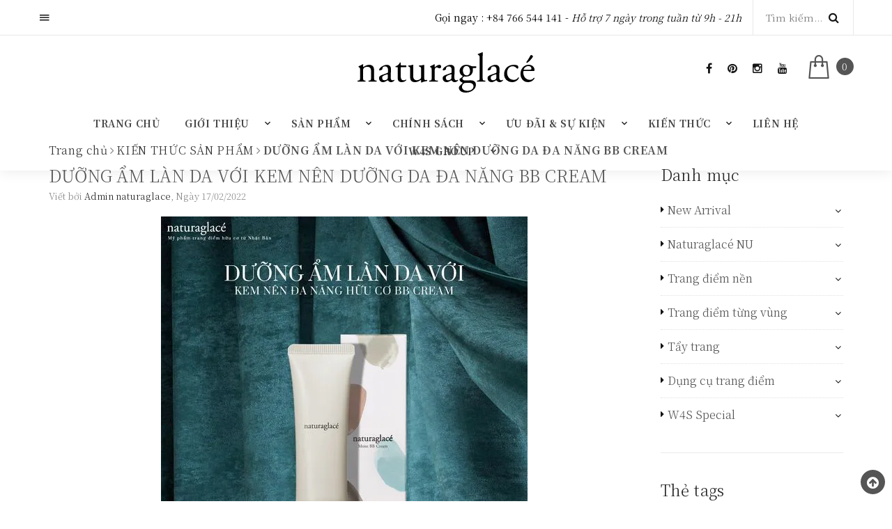

--- FILE ---
content_type: text/html; charset=utf-8
request_url: https://naturaglace.com.vn/duong-am-lan-da-voi-kem-nen-duong-da-da-nang-bb-cream
body_size: 20777
content:
<!DOCTYPE html>
<html lang="vi">
	<head>
		<meta charset="UTF-8" />
		<meta name="viewport" content="width=device-width, initial-scale=1, maximum-scale=1">				
		<title>
			DƯỠNG ẨM LÀN DA VỚI KEM NÊN DƯỠNG DA ĐA NĂNG BB CREAM
			
			
			 | naturaglacé			
		</title>
		<!-- ================= Page description ================== -->
		
		<meta name="description" content="Tháng yêu thương, ưu đãi Combo Moist BB Cream fullsize + Loose Powder mini giá 999,000 Đặt hàng tại đây: https://naturaglace.com.vn/kem-nen-bb-duong-da-nang Trang điểm cho lớp nền ẩm mượt với kem nền dưỡng đa năng với 5 công dụng trong 1 sản phẩm BB cream giúp bạn tiết kiệm thời gian makeup tối đa. Sản phẩm mang lại">
		
		<!-- ================= Meta ================== -->
		<meta name="keywords" content="DƯỠNG ẨM LÀN DA VỚI KEM NÊN DƯỠNG DA ĐA NĂNG BB CREAM, KIẾN THỨC SẢN PHẨM, An toan, An toàn cho mẹ bầu, Chăm sóc da, Hướng dẫn trang điểm, Hữu cơ, Kem nền, Làm đẹp, Làm đẹp tại nhà, Makeuptips, Mỹ phẩm hữu cơ, naturaglacé, Sức khỏe, Trang điểm tự nhiên,  naturaglacé, naturaglace.com.vn"/>		
		<link rel="canonical" href="https://naturaglace.com.vn/duong-am-lan-da-voi-kem-nen-duong-da-da-nang-bb-cream"/>
		<meta name='revisit-after' content='1 days' />
		<meta name="robots" content="noodp,index,follow" />
		<!-- ================= Favicon ================== -->
		
		<link rel="icon" href="//bizweb.dktcdn.net/100/355/743/themes/720511/assets/favicon.png?1735979728814" type="image/x-icon" />
		
		<!-- ================= Google Fonts ================== -->		

		<link href="https://fonts.googleapis.com/css?family=Roboto:400,400i&amp;subset=vietnamese" rel="stylesheet">
		<link href="https://fonts.googleapis.com/css?family=Noto+Serif+TC:300,400,500,600,700&display=swap&subset=vietnamese" rel="stylesheet">
		<!-- Facebook Open Graph meta tags -->
		

	<meta property="og:type" content="article">
	<meta property="og:title" content="DƯỠNG ẨM L&#192;N DA VỚI KEM N&#202;N DƯỠNG DA ĐA NĂNG BB CREAM">
  	
	
		<meta property="og:image" content="http://bizweb.dktcdn.net/thumb/grande/100/355/743/articles/274165184-2494815037390936-8668558119356043935-n.jpg?v=1645062867007">
		<meta property="og:image:secure_url" content="https://bizweb.dktcdn.net/thumb/grande/100/355/743/articles/274165184-2494815037390936-8668558119356043935-n.jpg?v=1645062867007">
	

<meta property="og:description" content="Tháng yêu thương, ưu đãi Combo Moist BB Cream fullsize + Loose Powder mini giá 999,000 Đặt hàng tại đây: https://naturaglace.com.vn/kem-nen-bb-duong-da-nang Trang điểm cho lớp nền ẩm mượt với kem nền dưỡng đa năng với 5 công dụng trong 1 sản phẩm BB cream giúp bạn tiết kiệm thời gian makeup tối đa. Sản phẩm mang lại">
<meta property="og:url" content="https://naturaglace.com.vn/duong-am-lan-da-voi-kem-nen-duong-da-da-nang-bb-cream">
<meta property="og:site_name" content="naturaglacé">		
		<!-- Plugin CSS -->			
		<link rel="stylesheet" href="https://maxcdn.bootstrapcdn.com/bootstrap/3.3.7/css/bootstrap.min.css" integrity="sha384-BVYiiSIFeK1dGmJRAkycuHAHRg32OmUcww7on3RYdg4Va+PmSTsz/K68vbdEjh4u" crossorigin="anonymous">		
		<link rel="stylesheet" href="//maxcdn.bootstrapcdn.com/font-awesome/4.5.0/css/font-awesome.min.css">

		<script>
	var Bizweb = Bizweb || {};
	Bizweb.store = 'naturaglace.mysapo.net';
	Bizweb.id = 355743;
	Bizweb.theme = {"id":720511,"name":"Trang Sức","role":"main"};
	Bizweb.template = 'article';
	if(!Bizweb.fbEventId)  Bizweb.fbEventId = 'xxxxxxxx-xxxx-4xxx-yxxx-xxxxxxxxxxxx'.replace(/[xy]/g, function (c) {
	var r = Math.random() * 16 | 0, v = c == 'x' ? r : (r & 0x3 | 0x8);
				return v.toString(16);
			});		
</script>
<script>
	(function () {
		function asyncLoad() {
			var urls = ["//productreviews.sapoapps.vn/assets/js/productreviews.min.js?store=naturaglace.mysapo.net","https://api.hana.ai/public/3rd-api/v1.0/resources/js/messengerScript.js?store=naturaglace.mysapo.net","https://google-shopping.sapoapps.vn/conversion-tracker/global-tag/446.js?store=naturaglace.mysapo.net","https://google-shopping.sapoapps.vn/conversion-tracker/event-tag/446.js?store=naturaglace.mysapo.net","https://productbundles.sapoapps.vn/ProductBundleAsset/UpdateCartJavascript?store=naturaglace.mysapo.net","//promotionpopup.sapoapps.vn/genscript/script.js?store=naturaglace.mysapo.net","https://availablenotice.sapoapps.vn/scripts/ab_availablenotice_scripttag.min.js?store=naturaglace.mysapo.net","https://memberdeals.sapoapps.vn/scripts/appbulk_member_deals.min.js?store=naturaglace.mysapo.net","https://static.accesstrade.vn/js/trackingtag/sapo_tracking.js?shop_id=5248210786131367341&is_lastclick=1&is_reoccur=0&store=naturaglace.mysapo.net","https://static.accesstrade.vn/js/trackingtag/sapo_tracking.js?shop_id=5248210786131367341&is_lastclick=0&store=naturaglace.mysapo.net"];
			for (var i = 0; i < urls.length; i++) {
				var s = document.createElement('script');
				s.type = 'text/javascript';
				s.async = true;
				s.src = urls[i];
				var x = document.getElementsByTagName('script')[0];
				x.parentNode.insertBefore(s, x);
			}
		};
		window.attachEvent ? window.attachEvent('onload', asyncLoad) : window.addEventListener('load', asyncLoad, false);
	})();
</script>


<script>
	window.BizwebAnalytics = window.BizwebAnalytics || {};
	window.BizwebAnalytics.meta = window.BizwebAnalytics.meta || {};
	window.BizwebAnalytics.meta.currency = 'VND';
	window.BizwebAnalytics.tracking_url = '/s';

	var meta = {};
	
	meta.article = {"id": 2485411};
	
	
	for (var attr in meta) {
	window.BizwebAnalytics.meta[attr] = meta[attr];
	}
</script>

	
		<script src="/dist/js/stats.min.js?v=96f2ff2"></script>
	



<!-- Global site tag (gtag.js) - Google Analytics -->
<script async src="https://www.googletagmanager.com/gtag/js?id=UA-149931531-1"></script>
<script>
  window.dataLayer = window.dataLayer || [];
  function gtag(){dataLayer.push(arguments);}
  gtag('js', new Date());

  gtag('config', 'UA-149931531-1');
</script>
<script>

	window.enabled_enhanced_ecommerce = false;

</script>




<!--Facebook Pixel Code-->
<script>
	!function(f, b, e, v, n, t, s){
	if (f.fbq) return; n = f.fbq = function(){
	n.callMethod?
	n.callMethod.apply(n, arguments):n.queue.push(arguments)}; if (!f._fbq) f._fbq = n;
	n.push = n; n.loaded = !0; n.version = '2.0'; n.queue =[]; t = b.createElement(e); t.async = !0;
	t.src = v; s = b.getElementsByTagName(e)[0]; s.parentNode.insertBefore(t, s)}
	(window,
	document,'script','https://connect.facebook.net/en_US/fbevents.js');
	fbq('init', '420147297743965', {} , {'agent': 'plsapo'}); // Insert your pixel ID here.
	fbq('track', 'PageView',{},{ eventID: Bizweb.fbEventId });
	
</script>
<noscript>
	<img height='1' width='1' style='display:none' src='https://www.facebook.com/tr?id=420147297743965&ev=PageView&noscript=1' />
</noscript>
<!--DO NOT MODIFY-->
<!--End Facebook Pixel Code-->



<script>
	var eventsListenerScript = document.createElement('script');
	eventsListenerScript.async = true;
	
	eventsListenerScript.src = "/dist/js/store_events_listener.min.js?v=1b795e9";
	
	document.getElementsByTagName('head')[0].appendChild(eventsListenerScript);
</script>





		

		<script>var ProductReviewsAppUtil=ProductReviewsAppUtil || {};</script>

		<!-- Build Main CSS -->								
		<link href="//bizweb.dktcdn.net/100/355/743/themes/720511/assets/base.scss.css?1735979728814" rel="stylesheet" type="text/css" media="all" />		
			
		<link href="//bizweb.dktcdn.net/100/355/743/themes/720511/assets/fixdefault.scss.css?1735979728814" rel="stylesheet" type="text/css" media="all" />	
		<link href="//bizweb.dktcdn.net/100/355/743/themes/720511/assets/style_trangsuc.scss.css?1735979728814" rel="stylesheet" type="text/css" media="all" />	
		<link href="//bizweb.dktcdn.net/100/355/743/themes/720511/assets/style.scss.css?1735979728814" rel="stylesheet" type="text/css" media="all" />	
		<link href="//bizweb.dktcdn.net/100/355/743/themes/720511/assets/responsive.scss.css?1735979728814" rel="stylesheet" type="text/css" media="all" />
		<link href="//bizweb.dktcdn.net/100/355/743/themes/720511/assets/theme.css?1735979728814" rel="stylesheet" type="text/css" media="all" />	
		<link href="//bizweb.dktcdn.net/100/355/743/themes/720511/assets/edit.scss.css?1735979728814" rel="stylesheet" type="text/css" media="all" />
		<!-- Header JS -->	
		<script src="//bizweb.dktcdn.net/100/355/743/themes/720511/assets/jquery-2.2.3.min.js?1735979728814" type="text/javascript"></script> 
		


		<!-- Bizweb javascript customer -->
				

		<!-- Bizweb conter for header -->

	<link href="//bizweb.dktcdn.net/100/355/743/themes/720511/assets/appbulk-available-notice.css?1735979728814" rel="stylesheet" type="text/css" media="all" />
		<meta name="google-site-verification" content="m0VcZOeZ6EVpty5KKtOvQvq_ioOhrg1W0rdWu2IFAog" />
		<script>
  (function() {
    var ta = document.createElement('script'); ta.type = 'text/javascript'; ta.async = true;
    ta.src = 'https://analytics.tiktok.com/i18n/pixel/sdk.js?sdkid=BTE3P4J1811BQC93V670';
    var s = document.getElementsByTagName('script')[0];
    s.parentNode.insertBefore(ta, s);
  })();
</script>
</head>
	<body>
		<div class="page">
			<!-- Main content -->

			<header class="page-header text-center">

	<div class="rd-navbar-wrap">
		<nav data-layout="rd-navbar-fixed" data-sm-layout="rd-navbar-fullwidth" data-lg-layout="rd-navbar-fullwidth" class="rd-navbar" data-stick-up-offset="132" data-md-layout="rd-navbar-fullwidth">
			<div class="rd-navbar-toppanel">
				<div class="rd-navbar-toppanel-inner">
					<div class="rd-navbar-toppanel-submenu">
						<a href="#" data-rd-navbar-toggle=".rd-navbar-toppanel-submenu" class="rd-navbar-toppanel-submenu-toggle"></a>
						<ul>
															
							<li><a href="/account/register"><i class="fa fa-user-plus"></i> Đăng ký</a></li>
							<li><a href="/account/login"><i class="fa  fa-sign-in"></i> Đăng nhập</a></li>	


							
						</ul>
					</div>
					<div class="rd-navbar-toppanel-cart mobile-cart">
						<i class="text-left icon icon-primary fl-line-icon-set-shopping63"></i> 
						<span class="text-left label label-circle label-primary cartCount count_item_pr">0</span>
					</div>
					<div class="rd-navbar-toppanel-wrapper">
						<div class="rd-navbar-contact-info">
							<p class="text-black text-regular" style="margin: 0;">Gọi ngay : <a class='text-black' href='callto:+84 766 544 141'>+84 766 544 141</a> - <span class='text-black text-light text-italic'>Hỗ trợ 7 ngày trong tuần từ 9h - 21h</span></p>
						</div>
						<div class="rd-navbar-toppanel-search">

							<div class="rd-navbar-search-wrap">
								<div class="rd-navbar-search">
									<form action="/search" method="GET" class="rd-navbar-search-form">
										<label class="rd-navbar-search-form-input">
											<input type="text" name="query" placeholder="Tìm kiếm..." autocomplete="off">
										</label>
										<button type="submit" class="rd-navbar-search-form-submit"></button>
										<div data-rd-navbar-toggle=".rd-navbar-search" class="rd-navbar-search-toggle"></div>
									</form><span class="rd-navbar-live-search-results"></span>
								</div>
							</div>
						</div>
					</div>
				</div>
			</div>
			<div class="rd-navbar-inner">

				<div class="rd-navbar-panel">

					<button data-rd-navbar-toggle=".rd-navbar-nav-wrap" class="rd-navbar-toggle"><span></span></button>

					<div class="rd-navbar-brand"><a href="/" class="brand-name"><img alt="naturaglacé" src="//bizweb.dktcdn.net/100/355/743/themes/720511/assets/logo.svg?1735979728814"></a></div>
					<div class="rd-navbar-elements-wrap text-right">
						<ul class="rd-navbar-socials elements-group-18 reveal-inline-block text-middle">

							
	
	<li>
		<a class="icon-fallback-text" href="https://www.facebook.com/naturaglacevn/">
			<span class="icon icon-xs text-base fa fa-facebook" aria-hidden="true"></span>
			
		</a>
	</li>
	
	
	
	<li>
		<a class="icon-fallback-text" href="#">
			<span class="icon icon-xs text-base fa fa-pinterest" aria-hidden="true"></span>
			
		</a>
	</li>
	
	
	
	<li>
		<a class="icon-fallback-text" href="https://www.instagram.com/naturaglacevn/">
			<span class="icon icon-xs text-base fa fa-instagram" aria-hidden="true"></span>
			
		</a>
	</li>
	
	
	
	<li>
		<a class="icon-fallback-text" href="https://www.youtube.com/channel/UCQUotxYR6OoSP9DohynKlUg?view_as=subscriber">
			<span class="icon icon-xs text-base fa fa-youtube" aria-hidden="true"></span>
			
		</a>
	</li>
	
	
	
	
						</ul>
						<div class="rd-navbar-shop text-middle text-left mini-cart">
							<div class="rd-navbar-shop-toggle index-cart"><a href="javascript:void(0)" class="text-middle icon icon-primary fl-line-icon-set-shopping63"></a>
								<span class="text-middle label label-circle label-primary cartCount count_item_pr">1</span>
							</div>
							<div class="top-cart-content hidden-md hidden-sm hidden-xs">					
								<ul id="cart-sidebar" class="mini-products-list count_li">
									<li class="list-item">
										<ul></ul>
									</li>
									<li class="action">
										<ul>
											<li class="li-fix-1">
												<div class="top-subtotal">
													Tổng tiền thanh toán: 
													<span class="price"></span>
												</div>
											</li>
											<li class="li-fix-2" style="">
												<div class="actions">
													<a href="/cart" class="btn btn-primary">
														<span>Giỏ hàng</span>
													</a>
													<a href="/checkout" class="btn btn-checkout btn-gray">
														<span>Thanh toán</span>
													</a>
												</div>
											</li>
										</ul>
									</li>
								</ul>
							</div>
						</div>
					</div>

				</div>
				<div class="rd-navbar-nav-wrap">

	<ul class="rd-navbar-nav">
		
		
		
		
		
		
		<li ><a href="/" >Trang chủ</a></li>
		
		
		
		
		
		
		
		<li ><a href="/ve-naturaglace">Giới thiệu</a>
			<span class="rdfix-navbar-submenu-toggle hidden-lg hidden-md"></span>
			<ul class="rd-navbar-dropdown">
				
				
				<li><a href="/gioi-thieu">Về naturaglacé</a></li>
				
				
				
				<li><a href="/ve-naturaglace-nu">Về naturaglacé Nu</a></li>
				
				
			</ul>

		</li>

		
		
		
		
		
		
		
		<li ><a href="/collections/all">Sản phẩm</a>
			<span class="rdfix-navbar-submenu-toggle hidden-lg hidden-md"></span>
			<ul class="rd-navbar-dropdown">
				
				

				<li>
					<a href="/new-arrival">New Arrival</a>
					<span class="rdfix-navbar-submenu-toggle hidden-lg hidden-md"></span>
					<ul class="rd-navbar-dropdown">
						
						<li><a href="/skin-treatment-foudation">Kem nền trang điểm và dưỡng da</a></li>					
						
						<li><a href="/watery-foundation">Phấn nước trang điểm và dưỡng da</a></li>					
						
						<li><a href="/moist-balm-rouge">Son môi dưỡng ẩm & chống nắng</a></li>					
						
						<li><a href="/touch-on-color">Kem trang điểm đa năng 3 trong 1</a></li>					
						
						<li><a href="/make-up-palette">Bảng màu trang điểm đa năng 5 trong 1</a></li>					
						
						<li><a href="/travel-kit">Travel Kit</a></li>					
						
					</ul>
				</li>
				
				
				

				<li>
					<a href="/naturaglace-nu">Naturaglacé NU</a>
					<span class="rdfix-navbar-submenu-toggle hidden-lg hidden-md"></span>
					<ul class="rd-navbar-dropdown">
						
						<li><a href="/kem-lot-1">Kem lót trang điểm kiêm kem dưỡng da NU</a></li>					
						
						<li><a href="/kem-nen-nu">Kem nền kết hợp cọ trang điểm dưỡng da NU</a></li>					
						
						<li><a href="/phan-ma-hong">Phấn má hồng thảo mộc ngũ sắc NU</a></li>					
						
						<li><a href="/phan-phu-nu">Phấn phủ thảo mộc lục sắc NU</a></li>					
						
					</ul>
				</li>
				
				
				

				<li>
					<a href="/trang-diem-nen">Trang điểm nền</a>
					<span class="rdfix-navbar-submenu-toggle hidden-lg hidden-md"></span>
					<ul class="rd-navbar-dropdown">
						
						<li><a href="/kem-nen-duong-da-da-nang">Kem nền dưỡng da đa năng</a></li>					
						
						<li><a href="/kem-nen-bb-duong-da-nang">Kem nền BB dưỡng da đa năng</a></li>					
						
						<li><a href="/skin-treatment-foudation">Kem nền trang điểm và dưỡng da</a></li>					
						
						<li><a href="/watery-foundation">Phấn nước trang điểm và dưỡng da</a></li>					
						
						<li><a href="/kem-lot">Kem lót</a></li>					
						
						<li><a href="/kem-nen">Kem nền</a></li>					
						
						<li><a href="/phan-phu">Phấn phủ</a></li>					
						
						<li><a href="/che-khuyet-diem">Che khuyết điểm</a></li>					
						
					</ul>
				</li>
				
				
				

				<li>
					<a href="/trang-diem-tung-vung">Trang điểm từng vùng</a>
					<span class="rdfix-navbar-submenu-toggle hidden-lg hidden-md"></span>
					<ul class="rd-navbar-dropdown">
						
						<li><a href="/mat">Mắt</a></li>					
						
						<li><a href="/ma">Má</a></li>					
						
						<li><a href="/moi">Môi</a></li>					
						
						<li><a href="/long-may">Lông mày</a></li>					
						
						<li><a href="/san-pham-da-nang">Sản phẩm đa năng</a></li>					
						
					</ul>
				</li>
				
				
				

				<li>
					<a href="/tay-trang">Tẩy trang</a>
					<span class="rdfix-navbar-submenu-toggle hidden-lg hidden-md"></span>
					<ul class="rd-navbar-dropdown">
						
						<li><a href="/point-make-up-remover">Nước tẩy trang</a></li>					
						
					</ul>
				</li>
				
				
				

				<li>
					<a href="/dung-cu-trang-diem">Dụng cụ trang điểm</a>
					<span class="rdfix-navbar-submenu-toggle hidden-lg hidden-md"></span>
					<ul class="rd-navbar-dropdown">
						
						<li><a href="/powder-foundation-puff">Bông mút trang điểm dành cho Kem, phấn nền</a></li>					
						
						<li><a href="/liquid-cream-sponge">Bông Mút trang điểm dành cho dạng Kem và dạng Lỏng</a></li>					
						
						<li><a href="/loose-powder-puff">Bông Phấn phủ trang điểm dạng tròn</a></li>					
						
						<li><a href="/pressed-powder-puff">Bông Phấn phủ trang điểm dạng vuông</a></li>					
						
					</ul>
				</li>
				
				
				

				<li>
					<a href="/special-category">W4S Special</a>
					<span class="rdfix-navbar-submenu-toggle hidden-lg hidden-md"></span>
					<ul class="rd-navbar-dropdown">
						
					</ul>
				</li>
				
				
			</ul>

		</li>

		
		
		
		
		
		
		
		<li ><a href="/chinh-sach">Chính sách</a>
			<span class="rdfix-navbar-submenu-toggle hidden-lg hidden-md"></span>
			<ul class="rd-navbar-dropdown">
				
				
				<li><a href="/chinh-sach-vip">Chính sách VIP</a></li>
				
				
				
				<li><a href="/thanh-toan-1">Thanh toán</a></li>
				
				
				
				<li><a href="/bao-mat-thong-tin-khach-hang-1">Bảo mật thông tin khách hàng</a></li>
				
				
				
				<li><a href="/doi-tra">Đổi trả hàng</a></li>
				
				
				
				<li><a href="/van-chuyen-giao-nhan">Vận chuyển & giao nhận</a></li>
				
				
			</ul>

		</li>

		
		
		
		
		
		
		
		<li ><a href="#">Ưu đãi & Sự kiện</a>
			<span class="rdfix-navbar-submenu-toggle hidden-lg hidden-md"></span>
			<ul class="rd-navbar-dropdown">
				
				
				<li><a href="/uu-dai">Ưu đãi</a></li>
				
				
				
				<li><a href="/su-kien">Sự kiện</a></li>
				
				
			</ul>

		</li>

		
		
		
		
		
		
		
		<li ><a href="#">Kiến thức</a>
			<span class="rdfix-navbar-submenu-toggle hidden-lg hidden-md"></span>
			<ul class="rd-navbar-dropdown">
				
				
				<li><a href="/makeup-tips">Các mẹo trang điểm</a></li>
				
				
				
				<li><a href="/meo-cham-soc-da">Mẹo chăm sóc da</a></li>
				
				
				

				<li>
					<a href="/chon-san-pham-theo-loai-da">Chọn sản phẩm theo loại da</a>
					<span class="rdfix-navbar-submenu-toggle hidden-lg hidden-md"></span>
					<ul class="rd-navbar-dropdown">
						
						<li><a href="/san-pham-cho-da-dau">Sản phẩm cho da dầu</a></li>					
						
						<li><a href="/san-pham-cho-da-kho">Sản phẩm cho da khô</a></li>					
						
						<li><a href="/san-pham-cho-da-hon-hop">Sản phẩm cho da hỗn hợp</a></li>					
						
						<li><a href="/san-pham-cho-da-nhay-cam">Sản phẩm cho da nhạy cảm</a></li>					
						
						<li><a href="/san-pham-cho-da-can-che-phu-cao">Sản phẩm cho da cần che phủ cao</a></li>					
						
					</ul>
				</li>
				
				
				
				<li><a href="/basemake-list-1">Các bước trang điểm nền</a></li>
				
				
				
				<li><a href="/color-map-1">Biểu đồ màu sắc</a></li>
				
				
				
				<li><a href="/q-a">Q & A</a></li>
				
				
				
				<li><a href="/bai-viet">Tin tức</a></li>
				
				
			</ul>

		</li>

		
		
		
		
		
		
		
		<li ><a href="/lien-he" >Liên hệ</a></li>
		
		
		
		
		
		
		
		<li ><a href="/gioi-thieu-ve-w4s-group">W4S GROUP</a>
			<span class="rdfix-navbar-submenu-toggle hidden-lg hidden-md"></span>
			<ul class="rd-navbar-dropdown">
				
				
				<li><a href="/gioi-thieu-ve-w4s-group">W4S GROUP LÀ GÌ?</a></li>
				
				
			</ul>

		</li>

		
		




		
	</ul>
</div>
			</div>
		</nav>
	</div>
</header>

			<section class="bread-crumb">
	<div class="container">
		<div class="row">
			<div class="col-xs-12">
				
				<ul class="breadcrumb clearfix" itemscope itemtype="http://data-vocabulary.org/Breadcrumb">	

					<li class="home">
						<a itemprop="url" itemprop="url" href="/" ><span itemprop="title">Trang chủ</span></a>						
						<span><i class="fa fa-angle-right"></i></span>
					</li>
					
					<li >
						<a itemprop="url" href="/bai-viet"><span itemprop="title">KIẾN THỨC SẢN PHẨM</span></a>	
						<span><i class="fa fa-angle-right"></i></span>
					</li>
					<li><strong itemprop="title">DƯỠNG ẨM LÀN DA VỚI KEM NÊN DƯỠNG DA ĐA NĂNG BB CREAM</strong></li>
					
				</ul>
			</div>
		</div>
	</div>
</section>
<div class="container article-wraper">
	<div class="row">		
		<section class="right-content col-lg-9 ">
			<article class="article-main" itemscope itemtype="http://schema.org/Article">
				<div class="row">
					<div class="col-lg-12">
						<h1 class="article-title"><a href="/duong-am-lan-da-voi-kem-nen-duong-da-da-nang-bb-cream" itemprop="name">DƯỠNG ẨM LÀN DA VỚI KEM NÊN DƯỠNG DA ĐA NĂNG BB CREAM</a></h1>
						<div class="post-time">
							Viết bởi <span>Admin naturaglace</span>, Ngày 17/02/2022
						</div>
						<div class="article-details">
							<div class="article-image">
								<a href="/duong-am-lan-da-voi-kem-nen-duong-da-da-nang-bb-cream">
									
									<img itemprop="image" class="img-fluid" src="https://bizweb.dktcdn.net/100/355/743/articles/274165184-2494815037390936-8668558119356043935-n.jpg?v=1645062867007" alt="DƯỠNG ẨM LÀN DA VỚI KEM NÊN DƯỠNG DA ĐA NĂNG BB CREAM">
									

								</a>
							</div>							
							<div class="article-content" itemprop="description">
								<div class="rte">
									<p><img alt="💝" height="16" referrerpolicy="origin-when-cross-origin" src="https://static.xx.fbcdn.net/images/emoji.php/v9/t17/1/16/1f49d.png" width="16" />Tháng yêu thương, ưu đãi Combo Moist BB Cream fullsize + Loose Powder mini giá 999,000</p>
<p><img alt="📱" height="16" referrerpolicy="origin-when-cross-origin" src="https://static.xx.fbcdn.net/images/emoji.php/v9/t57/1/16/1f4f1.png" width="16" />Đặt hàng tại đây: <a href="https://naturaglace.com.vn/kem-nen-bb-duong-da-nang?fbclid=IwAR3DrDlOrrA89XuslzN619134XNo5Wb1i8Ir4j_W2GwQuxbYPFDBssqs_ek" rel="nofollow noopener" role="link" tabindex="0" target="_blank">https://naturaglace.com.vn/kem-nen-bb-duong-da-nang</a></p>
<p><img alt="🌸" height="16" referrerpolicy="origin-when-cross-origin" src="https://static.xx.fbcdn.net/images/emoji.php/v9/tf0/1/16/1f338.png" width="16" />Trang điểm cho lớp nền ẩm mượt với kem nền dưỡng đa năng với 5 công dụng trong 1 sản phẩm BB cream giúp bạn tiết kiệm thời gian makeup tối đa.</p>
<p><img alt="🌸" height="16" referrerpolicy="origin-when-cross-origin" src="https://static.xx.fbcdn.net/images/emoji.php/v9/tf0/1/16/1f338.png" width="16" />Sản phẩm mang lại lớp nền mịn màng vừa có công dụng của kem lót giúp bảo vệ da khỏi vi khuẩn, kem nền che phủ hiệu quả, kem che khuyết điểm và dưỡng ẩm cho làn da, chống nắng và chống lại ánh sáng xanh từ các thiết bị điện tử.</p>
<p><img alt="🌸" height="16" referrerpolicy="origin-when-cross-origin" src="https://static.xx.fbcdn.net/images/emoji.php/v9/tf0/1/16/1f338.png" width="16" />Sản phầm với thành phần hữu cơ tự nhiên giúp điều chỉnh kết cấu làn da, bổ sung dưỡng chất cho da mềm mịn. Rút gọn thời gian và quy trình trang điểm trong vòng vài phút.</p>
<p><img alt="🌸" height="16" referrerpolicy="origin-when-cross-origin" src="https://static.xx.fbcdn.net/images/emoji.php/v9/tf0/1/16/1f338.png" width="16" />Độ che phủ khuyết điểm cao, tạo tàn da đẹp mịn màng và lớp nền căng bóng tự nhiên.</p>
<p><img alt="☘️" height="16" referrerpolicy="origin-when-cross-origin" src="https://static.xx.fbcdn.net/images/emoji.php/v9/t14/1/16/2618.png" width="16" />naturaglacé phù hợp mọi loại da, kể cả da nhạy cảm, da phụ nữ mang thai &amp; mẹ bỉm sữa.</p>
<p><img alt="☘️" height="16" referrerpolicy="origin-when-cross-origin" src="https://static.xx.fbcdn.net/images/emoji.php/v9/t14/1/16/2618.png" width="16" />naturaglacé mỹ phẩm hữu cơ vừa trang điểm vừa dưỡng da giúp bảo vệ da bạn khỏi tác động của môi trường &amp; tối giản các bước trang điểm.</p>
<p>------------</p>
<p><img alt="💌" height="16" referrerpolicy="origin-when-cross-origin" src="https://static.xx.fbcdn.net/images/emoji.php/v9/tf7/1/16/1f48c.png" width="16" /> Để được tư vấn chi tiết và hỗ trợ đặt hàng online, inbox ngay cho chúng tôi: <a href="https://l.facebook.com/l.php?u=https%3A%2F%2Fbit.ly%2F2NHjyLU%3Ffbclid%3DIwAR0fIGTBgfhghjli4iL9TuH2bdxt4LWuQGb0kEuWvC92XO8_BcT6Asp_p-A&amp;h=AT3sYmomxqWgV4qBj1EkjUJ2UrP4F41lWHl_mAXrD6WH_b25EpWu4kI_Tq248OVjUatgJj3myKWQF8FpTK24Qovmm6e_wnAFYcndIq_B4HNzCfwIgYakQ2R8FEUFBSPiU3k&amp;__tn__=-UK-R&amp;c[0]=AT0Jyc-k8ehXAsl-bvdS7mBQiuPA6TsvzjIwzQT2MbXrEryqKNGKWezB_004FSKM0potM43SmV4t5F01sy6ZqrmgXe3rODmPWMz86rZckD_i2puJqxZFnqDDPCMqIWWrT0d8leNyHPGOwz9CkLy-KWV07huSYcJrR9MwiZbxBsHypAI" rel="nofollow noopener" role="link" tabindex="0" target="_blank">https://bit.ly/2NHjyLU</a></p>
<p><img alt="☎️" height="16" referrerpolicy="origin-when-cross-origin" src="https://static.xx.fbcdn.net/images/emoji.php/v9/t22/1/16/260e.png" width="16" /> Hotline 1900 25 25 41 - 0919 49 43 41 - 076 20 44 141 - 076 60 44 141 - 076 65 44 141</p>
<p><img alt="📱" height="16" referrerpolicy="origin-when-cross-origin" src="https://static.xx.fbcdn.net/images/emoji.php/v9/t57/1/16/1f4f1.png" width="16" /> Instagram: <a href="https://www.instagram.com/naturaglacevn?fbclid=IwAR0_3iGGwD28i_JUCsD6dz8I6JpYn29xTO7iS0237ycbcKslj7NmF0I_fKs" rel="nofollow noopener" role="link" tabindex="0" target="_blank">www.instagram.com/naturaglacevn</a></p>
<p><img alt="📱" height="16" referrerpolicy="origin-when-cross-origin" src="https://static.xx.fbcdn.net/images/emoji.php/v9/t57/1/16/1f4f1.png" width="16" /> Lazada: <a href="https://l.facebook.com/l.php?u=https%3A%2F%2Fbit.ly%2F3oRlDTQ%3Ffbclid%3DIwAR0dxbcXZWMOkr51IF5F_OZ3vms8KxomtC5xOjLbt3hY-I5-JBssqEXZXqk&amp;h=AT3-yJAMXl4ffCboP1z6Fk5YpU7XyeSusxeqbfMkZgejtMK-L02r6VK-31knd3rSHW7mofNGwf-iPELuR9try0UhqsntLNu3F4bQR87vBmaJqnZztMn0VCITMJksU1eDwn0&amp;__tn__=-UK-R&amp;c[0]=AT0Jyc-k8ehXAsl-bvdS7mBQiuPA6TsvzjIwzQT2MbXrEryqKNGKWezB_004FSKM0potM43SmV4t5F01sy6ZqrmgXe3rODmPWMz86rZckD_i2puJqxZFnqDDPCMqIWWrT0d8leNyHPGOwz9CkLy-KWV07huSYcJrR9MwiZbxBsHypAI" rel="nofollow noopener" role="link" tabindex="0" target="_blank">https://bit.ly/3oRlDTQ</a></p>
<p><img alt="📱" height="16" referrerpolicy="origin-when-cross-origin" src="https://static.xx.fbcdn.net/images/emoji.php/v9/t57/1/16/1f4f1.png" width="16" /> Tiki: <a href="https://l.facebook.com/l.php?u=https%3A%2F%2Fbit.ly%2F32dh24y%3Ffbclid%3DIwAR1gA-ELuzcHLtB6a8d7Ds8OX6qjHY8PATXCGVnCDRHGBJ_tGPztucWhx3w&amp;h=AT23505b6vmWXXJXf0xM8uRVNVs3t7iVsjgS4wg0Q2csP3W9m7N13cMZo_a3tpevenoB5qaznnjJmc9iD0A5L_9aXVQF5Bun_JY2ZjJWJphoncBdx-15KDkFBMtnDNC7ayc&amp;__tn__=-UK-R&amp;c[0]=AT0Jyc-k8ehXAsl-bvdS7mBQiuPA6TsvzjIwzQT2MbXrEryqKNGKWezB_004FSKM0potM43SmV4t5F01sy6ZqrmgXe3rODmPWMz86rZckD_i2puJqxZFnqDDPCMqIWWrT0d8leNyHPGOwz9CkLy-KWV07huSYcJrR9MwiZbxBsHypAI" rel="nofollow noopener" role="link" tabindex="0" target="_blank">https://bit.ly/32dh24y</a></p>
<p><img alt="📱" height="16" referrerpolicy="origin-when-cross-origin" src="https://static.xx.fbcdn.net/images/emoji.php/v9/t57/1/16/1f4f1.png" width="16" /> Shopee: <a href="https://l.facebook.com/l.php?u=https%3A%2F%2Fshp.ee%2Fvufyszq%3Ffbclid%3DIwAR2qCsP_UbuI3oLxvkkpT848l9_MY0rxa0yZUYVyBoI9urhTi_AEsELsqy8&amp;h=AT299MtRUlQv3aCKHqcRFavGxq5oXlZEec600VkTdu--LFHKyrU5Mc_HXV__V2_flF_rvSP_qMEA4XIMJ_B8kH2LbJO7oofpjusA4w0tdh6xfNFFzgT39imA2dMG53jZLKg&amp;__tn__=-UK-R&amp;c[0]=AT0Jyc-k8ehXAsl-bvdS7mBQiuPA6TsvzjIwzQT2MbXrEryqKNGKWezB_004FSKM0potM43SmV4t5F01sy6ZqrmgXe3rODmPWMz86rZckD_i2puJqxZFnqDDPCMqIWWrT0d8leNyHPGOwz9CkLy-KWV07huSYcJrR9MwiZbxBsHypAI" rel="nofollow noopener" role="link" tabindex="0" target="_blank">https://shp.ee/vufyszq</a></p>
<p><img alt="🛍" height="16" referrerpolicy="origin-when-cross-origin" src="https://static.xx.fbcdn.net/images/emoji.php/v9/taf/1/16/1f6cd.png" width="16" /> Hoặc bạn có thể trải nghiệm sản phẩm và tìm mua tại danh sách cửa hàng ở đây: <a href="https://naturaglace.com.vn/lien-he?fbclid=IwAR1d3LnxAF6WUuXbZiC0BW8rsAkfRzvRJHwL679XsPuW25XS9SUwqFjRwXc" rel="nofollow noopener" role="link" tabindex="0" target="_blank">https://naturaglace.com.vn/lien-he</a></p>
<p><a href="https://www.facebook.com/hashtag/naturaglace?__eep__=6&amp;__cft__[0]=AZXmeKKSFimTnBGWRVZmFaSUZ1TSuelGg4x4uZza2FiLckhAVI5_H96YQwD6iqpV_seQrl8fbx9BDLnvVFes3mO_uaXjy8RV4NGUHoGMLOc-xxtT2zBF3i3m2mcTww8o5FytH5X156fQQ4bZoaY-SXso&amp;__tn__=*NK-R" role="link" tabindex="0">#naturaglace</a> <a href="https://www.facebook.com/hashtag/naturaglacevietnam?__eep__=6&amp;__cft__[0]=AZXmeKKSFimTnBGWRVZmFaSUZ1TSuelGg4x4uZza2FiLckhAVI5_H96YQwD6iqpV_seQrl8fbx9BDLnvVFes3mO_uaXjy8RV4NGUHoGMLOc-xxtT2zBF3i3m2mcTww8o5FytH5X156fQQ4bZoaY-SXso&amp;__tn__=*NK-R" role="link" tabindex="0">#naturaglacevietnam</a> <a href="https://www.facebook.com/hashtag/myphamhuuco?__eep__=6&amp;__cft__[0]=AZXmeKKSFimTnBGWRVZmFaSUZ1TSuelGg4x4uZza2FiLckhAVI5_H96YQwD6iqpV_seQrl8fbx9BDLnvVFes3mO_uaXjy8RV4NGUHoGMLOc-xxtT2zBF3i3m2mcTww8o5FytH5X156fQQ4bZoaY-SXso&amp;__tn__=*NK-R" role="link" tabindex="0">#myphamhuuco</a> <a href="https://www.facebook.com/hashtag/trangdiemhuuco?__eep__=6&amp;__cft__[0]=AZXmeKKSFimTnBGWRVZmFaSUZ1TSuelGg4x4uZza2FiLckhAVI5_H96YQwD6iqpV_seQrl8fbx9BDLnvVFes3mO_uaXjy8RV4NGUHoGMLOc-xxtT2zBF3i3m2mcTww8o5FytH5X156fQQ4bZoaY-SXso&amp;__tn__=*NK-R" role="link" tabindex="0">#trangdiemhuuco</a> <a href="https://www.facebook.com/hashtag/dailymakeup?__eep__=6&amp;__cft__[0]=AZXmeKKSFimTnBGWRVZmFaSUZ1TSuelGg4x4uZza2FiLckhAVI5_H96YQwD6iqpV_seQrl8fbx9BDLnvVFes3mO_uaXjy8RV4NGUHoGMLOc-xxtT2zBF3i3m2mcTww8o5FytH5X156fQQ4bZoaY-SXso&amp;__tn__=*NK-R" role="link" tabindex="0">#dailymakeup</a> <a href="https://www.facebook.com/hashtag/myphamtunhien?__eep__=6&amp;__cft__[0]=AZXmeKKSFimTnBGWRVZmFaSUZ1TSuelGg4x4uZza2FiLckhAVI5_H96YQwD6iqpV_seQrl8fbx9BDLnvVFes3mO_uaXjy8RV4NGUHoGMLOc-xxtT2zBF3i3m2mcTww8o5FytH5X156fQQ4bZoaY-SXso&amp;__tn__=*NK-R" role="link" tabindex="0">#myphamtunhien</a> <a href="https://www.facebook.com/hashtag/organicmakeup?__eep__=6&amp;__cft__[0]=AZXmeKKSFimTnBGWRVZmFaSUZ1TSuelGg4x4uZza2FiLckhAVI5_H96YQwD6iqpV_seQrl8fbx9BDLnvVFes3mO_uaXjy8RV4NGUHoGMLOc-xxtT2zBF3i3m2mcTww8o5FytH5X156fQQ4bZoaY-SXso&amp;__tn__=*NK-R" role="link" tabindex="0">#organicmakeup</a> <a href="https://www.facebook.com/hashtag/labandeptunhientungkhoanhkhac?__eep__=6&amp;__cft__[0]=AZXmeKKSFimTnBGWRVZmFaSUZ1TSuelGg4x4uZza2FiLckhAVI5_H96YQwD6iqpV_seQrl8fbx9BDLnvVFes3mO_uaXjy8RV4NGUHoGMLOc-xxtT2zBF3i3m2mcTww8o5FytH5X156fQQ4bZoaY-SXso&amp;__tn__=*NK-R" role="link" tabindex="0">#labandeptunhientungkhoanhkhac</a></p>
								</div>
							</div>
						</div>
					</div>
					<div class="col-xs-12">
						<div class="row row-noGutter tag-share">
							
							<div class="col-xs-12 col-sm-6 tag_article ">
								<span class="inline"><i class="fa fa-tags"></i> </span>
								
								<a href="kien-thuc-san-pham/an-toan">An toan</a>, 			
								
								<a href="kien-thuc-san-pham/an-toan-cho-me-bau">An toàn cho mẹ bầu</a>, 			
								
								<a href="kien-thuc-san-pham/cham-soc-da">Chăm sóc da</a>, 			
								
								<a href="kien-thuc-san-pham/huong-dan-trang-diem">Hướng dẫn trang điểm</a>, 			
								
								<a href="kien-thuc-san-pham/huu-co">Hữu cơ</a>, 			
								
								<a href="kien-thuc-san-pham/kem-nen">Kem nền</a>, 			
								
								<a href="kien-thuc-san-pham/lam-dep">Làm đẹp</a>, 			
								
								<a href="kien-thuc-san-pham/lam-dep-tai-nha">Làm đẹp tại nhà</a>, 			
								
								<a href="kien-thuc-san-pham/makeuptips">Makeuptips</a>, 			
								
								<a href="kien-thuc-san-pham/my-pham-huu-co">Mỹ phẩm hữu cơ</a>, 			
								
								<a href="kien-thuc-san-pham/naturaglace">naturaglacé</a>, 			
								
								<a href="kien-thuc-san-pham/suc-khoe">Sức khỏe</a>, 			
								
								<a href="kien-thuc-san-pham/trang-diem-tu-nhien">Trang điểm tự nhiên</a>			
								
							</div>
							
							
							<div class="col-xs-12 col-sm-6 a-right">
								





<div class="social-media" data-permalink="https://naturaglace.com.vn/duong-am-lan-da-voi-kem-nen-duong-da-da-nang-bb-cream">
	<span class="inline">Chia sẻ: </span>
	
	<a target="_blank" href="//www.facebook.com/sharer.php?u=https://naturaglace.com.vn/duong-am-lan-da-voi-kem-nen-duong-da-da-nang-bb-cream" class="share-facebook" title="Chia sẻ lên Facebook">
		<i class="fa fa-facebook"></i>
	</a>
	

	
	<a target="_blank" href="//twitter.com/share?text=DƯỠNG ẨM LÀN DA VỚI KEM NÊN DƯỠNG DA ĐA NĂNG BB CREAM&amp;url=https://naturaglace.com.vn/duong-am-lan-da-voi-kem-nen-duong-da-da-nang-bb-cream" class="share-twitter" title="Chia sẻ lên Twitter">
		<i class="fa fa-twitter"></i>
	</a>
	

	

	
	<a target="_blank" href="//pinterest.com/pin/create/button/?url=https://naturaglace.com.vn/duong-am-lan-da-voi-kem-nen-duong-da-da-nang-bb-cream&amp;media=http://bizweb.dktcdn.net/thumb/1024x1024/100/355/743/articles/274165184-2494815037390936-8668558119356043935-n.jpg?v=1645062867007&amp;description=DƯỠNG ẨM LÀN DA VỚI KEM NÊN DƯỠNG DA ĐA NĂNG BB CREAM" class="share-pinterest" title="Chia sẻ lên pinterest">
		<i class="fa fa-pinterest"></i>
	</a>
	

	

	

	
	<a target="_blank" href="//plus.google.com/share?url=https://naturaglace.com.vn/duong-am-lan-da-voi-kem-nen-duong-da-da-nang-bb-cream" class="share-google" title="+1">
		<i class="fa fa-google-plus"></i>
	</a>
	

</div>
							</div>
							
						</div>
					</div>
					
				</div>				
			</article>
		</section>		
		
		<aside class="left left-content col-lg-3 ">
			
<aside class="aside-item sidebar-category blog-category">	
	<div class="aside-title">
		<h2 class="title-head"><span>Danh mục</span></h2>
	</div>	
	<div class="aside-content">
		<nav class="nav-category  navbar-toggleable-md" >
			<ul class="nav navbar-pills">
				
				
				<li class="nav-item">
					<i class="fa fa-caret-right"></i>
					<a href="/new-arrival" class="nav-link">New Arrival</a>
					<i class="fa fa-angle-down" ></i>
					<ul class="dropdown-menu">
						
						
						<li class="nav-item">
							<i class="fa fa-caret-right"></i>
							<a class="nav-link" href="/skin-treatment-foudation">Kem nền trang điểm và dưỡng da</a>
						</li>
						
						
						
						<li class="nav-item">
							<i class="fa fa-caret-right"></i>
							<a class="nav-link" href="/watery-foundation">Phấn nước trang điểm và dưỡng da</a>
						</li>
						
						
						
						<li class="nav-item">
							<i class="fa fa-caret-right"></i>
							<a class="nav-link" href="/moist-balm-rouge">Son môi dưỡng ẩm & chống nắng</a>
						</li>
						
						
						
						<li class="nav-item">
							<i class="fa fa-caret-right"></i>
							<a class="nav-link" href="/touch-on-color">Kem trang điểm đa năng 3 trong 1</a>
						</li>
						
						
						
						<li class="nav-item">
							<i class="fa fa-caret-right"></i>
							<a class="nav-link" href="/make-up-palette">Bảng màu trang điểm đa năng 5 trong 1</a>
						</li>
						
						
						
						<li class="nav-item">
							<i class="fa fa-caret-right"></i>
							<a class="nav-link" href="/travel-kit">Travel Kit</a>
						</li>
						
						
					</ul>
				</li>
				
				
				
				<li class="nav-item">
					<i class="fa fa-caret-right"></i>
					<a href="/naturaglace-nu" class="nav-link">Naturaglacé NU</a>
					<i class="fa fa-angle-down" ></i>
					<ul class="dropdown-menu">
						
						
						<li class="nav-item">
							<i class="fa fa-caret-right"></i>
							<a class="nav-link" href="/kem-lot-1">Kem lót trang điểm kiêm kem dưỡng da NU</a>
						</li>
						
						
						
						<li class="nav-item">
							<i class="fa fa-caret-right"></i>
							<a class="nav-link" href="/kem-nen-nu">Kem nền kết hợp cọ trang điểm dưỡng da NU</a>
						</li>
						
						
						
						<li class="nav-item">
							<i class="fa fa-caret-right"></i>
							<a class="nav-link" href="/phan-ma-hong">Phấn má hồng thảo mộc ngũ sắc NU</a>
						</li>
						
						
						
						<li class="nav-item">
							<i class="fa fa-caret-right"></i>
							<a class="nav-link" href="/phan-phu-nu">Phấn phủ thảo mộc lục sắc NU</a>
						</li>
						
						
					</ul>
				</li>
				
				
				
				<li class="nav-item">
					<i class="fa fa-caret-right"></i>
					<a href="/trang-diem-nen" class="nav-link">Trang điểm nền</a>
					<i class="fa fa-angle-down" ></i>
					<ul class="dropdown-menu">
						
						
						<li class="nav-item">
							<i class="fa fa-caret-right"></i>
							<a class="nav-link" href="/kem-nen-duong-da-da-nang">Kem nền dưỡng da đa năng</a>
						</li>
						
						
						
						<li class="nav-item">
							<i class="fa fa-caret-right"></i>
							<a class="nav-link" href="/kem-nen-bb-duong-da-nang">Kem nền BB dưỡng da đa năng</a>
						</li>
						
						
						
						<li class="nav-item">
							<i class="fa fa-caret-right"></i>
							<a class="nav-link" href="/skin-treatment-foudation">Kem nền trang điểm và dưỡng da</a>
						</li>
						
						
						
						<li class="nav-item">
							<i class="fa fa-caret-right"></i>
							<a class="nav-link" href="/watery-foundation">Phấn nước trang điểm và dưỡng da</a>
						</li>
						
						
						
						<li class="nav-item">
							<i class="fa fa-caret-right"></i>
							<a class="nav-link" href="/kem-lot">Kem lót</a>
						</li>
						
						
						
						<li class="nav-item">
							<i class="fa fa-caret-right"></i>
							<a class="nav-link" href="/kem-nen">Kem nền</a>
						</li>
						
						
						
						<li class="nav-item">
							<i class="fa fa-caret-right"></i>
							<a class="nav-link" href="/phan-phu">Phấn phủ</a>
						</li>
						
						
						
						<li class="nav-item">
							<i class="fa fa-caret-right"></i>
							<a class="nav-link" href="/che-khuyet-diem">Che khuyết điểm</a>
						</li>
						
						
					</ul>
				</li>
				
				
				
				<li class="nav-item">
					<i class="fa fa-caret-right"></i>
					<a href="/trang-diem-tung-vung" class="nav-link">Trang điểm từng vùng</a>
					<i class="fa fa-angle-down" ></i>
					<ul class="dropdown-menu">
						
						
						<li class="nav-item">
							<i class="fa fa-caret-right"></i>
							<a class="nav-link" href="/mat">Mắt</a>
						</li>
						
						
						
						<li class="nav-item">
							<i class="fa fa-caret-right"></i>
							<a class="nav-link" href="/ma">Má</a>
						</li>
						
						
						
						<li class="dropdown-submenu nav-item">
							<i class="fa fa-caret-right"></i>
							<a class="nav-link" href="/moi">Môi</a>
							<i class="fa fa-angle-down" ></i>
							<ul class="dropdown-menu">
								
								
								<li class="nav-item">
									<i class="fa fa-caret-right"></i>
									<a class="nav-link" href="/son-ban-li">Son bán lì</a>
								</li>
								
								
								
								<li class="nav-item">
									<i class="fa fa-caret-right"></i>
									<a class="nav-link" href="/son-nuoc-duong-am">Son Nước Dưỡng Ẩm</a>
								</li>
								
								
								
								<li class="nav-item">
									<i class="fa fa-caret-right"></i>
									<a class="nav-link" href="/son-duong-collagen-thuc-vat">Son Dưỡng Collagen Thực Vật</a>
								</li>
								
								
							</ul>                      
						</li>
						
						
						
						<li class="nav-item">
							<i class="fa fa-caret-right"></i>
							<a class="nav-link" href="/long-may">Lông mày</a>
						</li>
						
						
						
						<li class="nav-item">
							<i class="fa fa-caret-right"></i>
							<a class="nav-link" href="/san-pham-da-nang">Sản phẩm đa năng</a>
						</li>
						
						
					</ul>
				</li>
				
				
				
				<li class="nav-item">
					<i class="fa fa-caret-right"></i>
					<a href="/tay-trang" class="nav-link">Tẩy trang</a>
					<i class="fa fa-angle-down" ></i>
					<ul class="dropdown-menu">
						
						
						<li class="nav-item">
							<i class="fa fa-caret-right"></i>
							<a class="nav-link" href="/point-make-up-remover">Nước tẩy trang</a>
						</li>
						
						
					</ul>
				</li>
				
				
				
				<li class="nav-item">
					<i class="fa fa-caret-right"></i>
					<a href="/dung-cu-trang-diem" class="nav-link">Dụng cụ trang điểm</a>
					<i class="fa fa-angle-down" ></i>
					<ul class="dropdown-menu">
						
						
						<li class="nav-item">
							<i class="fa fa-caret-right"></i>
							<a class="nav-link" href="/powder-foundation-puff">Bông mút trang điểm dành cho Kem, phấn nền</a>
						</li>
						
						
						
						<li class="nav-item">
							<i class="fa fa-caret-right"></i>
							<a class="nav-link" href="/liquid-cream-sponge">Bông Mút trang điểm dành cho dạng Kem và dạng Lỏng</a>
						</li>
						
						
						
						<li class="nav-item">
							<i class="fa fa-caret-right"></i>
							<a class="nav-link" href="/loose-powder-puff">Bông Phấn phủ trang điểm dạng tròn</a>
						</li>
						
						
						
						<li class="nav-item">
							<i class="fa fa-caret-right"></i>
							<a class="nav-link" href="/pressed-powder-puff">Bông Phấn phủ trang điểm dạng vuông</a>
						</li>
						
						
					</ul>
				</li>
				
				
				
				<li class="nav-item">
					<i class="fa fa-caret-right"></i>
					<a href="/special-category" class="nav-link">W4S Special</a>
					<i class="fa fa-angle-down" ></i>
					<ul class="dropdown-menu">
						
					</ul>
				</li>
				
				
			</ul>
		</nav>
	</div>
</aside>



<div class="aside-item aside-tags">
	<div>
		<div class="aside-title margin-top-5">
			<h2 class="title-head"><span>Thẻ tags</span></h2>
		</div>
		<div class="aside-content list-tags">
			
			
			
			
								
			
			
			<span class="tag-item"><a href="/blogs/all/tagged/an-toan">An toan</a></span>
			
			
			
								
			
			
			<span class="tag-item"><a href="/blogs/all/tagged/an-toan-cho-me-bau">An toàn cho mẹ bầu</a></span>
			
			
			
								
			
			
			<span class="tag-item"><a href="/blogs/all/tagged/bang-mau-trang-diem">Bảng màu trang điểm</a></span>
			
			
			
								
			
			
			<span class="tag-item"><a href="/blogs/all/tagged/bang-mau-trang-diem-da-nang">Bảng màu trang điểm đa năng</a></span>
			
			
			
								
			
			
			<span class="tag-item"><a href="/blogs/all/tagged/bb-cream">BB Cream</a></span>
			
			
			
								
			
			
			<span class="tag-item"><a href="/blogs/all/tagged/bot-ke-chan-may">Bột kẻ chân mày</a></span>
			
			
			
								
			
			
			<span class="tag-item"><a href="/blogs/all/tagged/cham-soc-da">Chăm sóc da</a></span>
			
			
			
								
			
			
			<span class="tag-item"><a href="/blogs/all/tagged/chi-ke-chan-may">Chì kẻ chân mày</a></span>
			
			
			
								
			
			
			<span class="tag-item"><a href="/blogs/all/tagged/chi-ke-mat">Chì kẻ mắt</a></span>
			
			
			
								
			
			
			<span class="tag-item"><a href="/blogs/all/tagged/chi-ke-may">Chì kẻ mày</a></span>
			
			
			
								
			
			
			<span class="tag-item"><a href="/blogs/all/tagged/chong-nang">Chống nắng</a></span>
			
			
			
								
			
			
			<span class="tag-item"><a href="/blogs/all/tagged/huong-dan-trang-diem">Hướng dẫn trang điểm</a></span>
			
			
			
								
			
			
			<span class="tag-item"><a href="/blogs/all/tagged/huu-co">Hữu cơ</a></span>
			
			
			
								
			
			
			<span class="tag-item"><a href="/blogs/all/tagged/kem-che-khuyet-diem">Kem che khuyết điểm</a></span>
			
			
			
								
			
			
			<span class="tag-item"><a href="/blogs/all/tagged/kem-chong-nang">Kem chống nắng</a></span>
			
			
			
								
			
			
			<span class="tag-item"><a href="/blogs/all/tagged/kem-da-nang">Kem đa năng</a></span>
			
			
			
								
			
			
			<span class="tag-item"><a href="/blogs/all/tagged/kem-duong">Kem dưỡng</a></span>
			
			
			
								
			
			
			<span class="tag-item"><a href="/blogs/all/tagged/kem-lot">Kem lót</a></span>
			
			
			
								
			
			
			<span class="tag-item"><a href="/blogs/all/tagged/kem-nen">Kem nền</a></span>
			
			
			
								
			
			
			<span class="tag-item"><a href="/blogs/all/tagged/kem-trang-diem">Kem trang điểm</a></span>
			
			
			
								
			
			
			<span class="tag-item"><a href="/blogs/all/tagged/kem-trang-diem-da-nang">Kem trang điểm đa năng</a></span>
			
			
			
								
			
			
			<span class="tag-item"><a href="/blogs/all/tagged/kem-trang-diem-da-nang-3-trong-1">kem trang điểm đa năng 3 trong 1</a></span>
			
			
			
								
			
			
			<span class="tag-item"><a href="/blogs/all/tagged/kien-thuc-san-pham">Kiến thức sản phẩm</a></span>
			
			
			
								
			
			
			<span class="tag-item"><a href="/blogs/all/tagged/lam-dep">Làm đẹp</a></span>
			
			
			
								
			
			
			<span class="tag-item"><a href="/blogs/all/tagged/lam-dep-tai-nha">Làm đẹp tại nhà</a></span>
			
			
			
								
			
			
			<span class="tag-item"><a href="/blogs/all/tagged/make-up-cream">Make Up Cream</a></span>
			
			
			
								
			
			
			<span class="tag-item"><a href="/blogs/all/tagged/make-up-palette">Make Up Palette</a></span>
			
			
			
								
			
			
			<span class="tag-item"><a href="/blogs/all/tagged/makeuptips">Makeuptips</a></span>
			
			
			
								
			
			
			<span class="tag-item"><a href="/blogs/all/tagged/mascara">Mascara</a></span>
			
			
			
								
			
			
			<span class="tag-item"><a href="/blogs/all/tagged/my-pham-huu-co">Mỹ phẩm hữu cơ</a></span>
			
			
			
								
			
			
			<span class="tag-item"><a href="/blogs/all/tagged/naturaglace">naturaglacé</a></span>
			
			
			
								
			
			
			<span class="tag-item"><a href="/blogs/all/tagged/nuoc-tay-trang">Nước tẩy trang</a></span>
			
			
			
								
			
			
			<span class="tag-item"><a href="/blogs/all/tagged/phan-bat-sang">Phấn bắt sáng</a></span>
			
			
			
								
			
			
			<span class="tag-item"><a href="/blogs/all/tagged/phan-da-nang">Phấn đa năng</a></span>
			
			
			
								
			
			
			<span class="tag-item"><a href="/blogs/all/tagged/phan-highlight">Phấn Highlight</a></span>
			
			
			
								
			
			
			<span class="tag-item"><a href="/blogs/all/tagged/phan-ma-hong">Phấn má hồng</a></span>
			
			
			
								
			
			
			<span class="tag-item"><a href="/blogs/all/tagged/phan-mat">Phấn mắt</a></span>
			
			
			
								
			
			
			<span class="tag-item"><a href="/blogs/all/tagged/phan-nen">Phấn nền</a></span>
			
			
			
								
			
			
			<span class="tag-item"><a href="/blogs/all/tagged/phan-nuoc">Phấn nước</a></span>
			
			
			
								
			
			
			<span class="tag-item"><a href="/blogs/all/tagged/phan-phu">Phấn phủ</a></span>
			
			
			
								
			
			
			<span class="tag-item"><a href="/blogs/all/tagged/phan-phu-thao-moc">Phấn phủ thảo mộc</a></span>
			
			
			
								
			
			
			<span class="tag-item"><a href="/blogs/all/tagged/phan-trang-diem-5-trong-1">Phân trang điểm 5 trong 1</a></span>
			
			
			
								
			
			
			<span class="tag-item"><a href="/blogs/all/tagged/phong-cach-trang-diem">Phong cách trang điểm</a></span>
			
			
			
								
			
			
			<span class="tag-item"><a href="/blogs/all/tagged/son-chong-nang">Son chống nắng</a></span>
			
			
			
								
			
			
			<span class="tag-item"><a href="/blogs/all/tagged/son-duong-moi">Son dưỡng môi</a></span>
			
			
			
								
			
			
			<span class="tag-item"><a href="/blogs/all/tagged/son-khong-chi">Son không chì</a></span>
			
			
			
								
			
			
			<span class="tag-item"><a href="/blogs/all/tagged/son-moi-chong-nang">Son môi chống nắng</a></span>
			
			
			
								
			
			
			<span class="tag-item"><a href="/blogs/all/tagged/son-moi-duong-am">Son môi dưỡng ẩm</a></span>
			
			
			
								
			
			
			<span class="tag-item"><a href="/blogs/all/tagged/suc-khoe">Sức khỏe</a></span>
			
			
			
								
			
			
			<span class="tag-item"><a href="/blogs/all/tagged/thanh-phan-san-pham">Thành phần sản phẩm</a></span>
			
			
			
								
			
			
			<span class="tag-item"><a href="/blogs/all/tagged/thao-moc">Thảo mộc</a></span>
			
			
			
								
			
			
			<span class="tag-item"><a href="/blogs/all/tagged/trang-diem-da-nang">Trang điểm đa năng</a></span>
			
			
			
								
			
			
			<span class="tag-item"><a href="/blogs/all/tagged/trang-diem-tu-nhien">Trang điểm tự nhiên</a></span>
			
			
				
			
		</div>
	</div>
</div>


<div class="aside-item">
	<div >
		<div class="aside-title">
			<h2 class="title-head"><a href="/tin-tuc">Bài viết liên quan</a></h2>
		</div>
		<div class="aside-content">
			<div class="blog-list blog-image-list">
				
				<div class="loop-blog">
					<div class="thumb-left">
						<a href="/moist-balm-rouge-son-an-toan-duong-am-cho-moi-mem-cang-mong-2">
							
							<img src="//bizweb.dktcdn.net/thumb/small/100/355/743/articles/460945715-916285707197865-7813649482985658873-n.jpg?v=1727056807943" style="width:100%;" alt="MOIST BALM ROUGE - SON AN TOÀN & DƯỠNG ẨM CHO MÔI MỀM CĂNG MỌNG" class="img-responsive">
							
						</a>
					</div>
					<div class="name-right">
						<h3><a href="/moist-balm-rouge-son-an-toan-duong-am-cho-moi-mem-cang-mong-2">MOIST BALM ROUGE - SON AN TOÀN & DƯỠNG ẨM CHO MÔI MỀM CĂNG MỌNG</a></h3>
					</div>
				</div>
				
				<div class="loop-blog">
					<div class="thumb-left">
						<a href="/phan-nen-trang-diem-chong-nang-thanh-phan-tu-huu-co-3">
							
							<img src="//bizweb.dktcdn.net/thumb/small/100/355/743/articles/460641647-914052657421170-4317702110023635261-n.jpg?v=1726801002530" style="width:100%;" alt="PHẤN NỀN TRANG ĐIỂM & CHỐNG NẮNG THÀNH PHẦN TỪ HỮU CƠ" class="img-responsive">
							
						</a>
					</div>
					<div class="name-right">
						<h3><a href="/phan-nen-trang-diem-chong-nang-thanh-phan-tu-huu-co-3">PHẤN NỀN TRANG ĐIỂM & CHỐNG NẮNG THÀNH PHẦN TỪ HỮU CƠ</a></h3>
					</div>
				</div>
				
				<div class="loop-blog">
					<div class="thumb-left">
						<a href="/tips-chon-my-pham-cho-da-nhay-cam-nhung-ngay-giao-mua-1">
							
							<img src="//bizweb.dktcdn.net/thumb/small/100/355/743/articles/460632644-914005097425926-5031852505215302709-n.jpg?v=1726800911373" style="width:100%;" alt="TIPS CHỌN MỸ PHẨM CHO DA NHẠY CẢM NHỮNG NGÀY GIAO MÙA" class="img-responsive">
							
						</a>
					</div>
					<div class="name-right">
						<h3><a href="/tips-chon-my-pham-cho-da-nhay-cam-nhung-ngay-giao-mua-1">TIPS CHỌN MỸ PHẨM CHO DA NHẠY CẢM NHỮNG NGÀY GIAO MÙA</a></h3>
					</div>
				</div>
				
				<div class="loop-blog">
					<div class="thumb-left">
						<a href="/kem-nen-duong-am-cao-giup-da-cang-min-sang-khoe-vao-mua-thu">
							
							<img src="//bizweb.dktcdn.net/thumb/small/100/355/743/articles/459618566-910440411115728-1089356190582787798-n.jpg?v=1726454602003" style="width:100%;" alt="KEM NỀN DƯỠNG ẨM CAO GIÚP DA CĂNG MỊN, SÁNG KHỎE VÀO MÙA THU" class="img-responsive">
							
						</a>
					</div>
					<div class="name-right">
						<h3><a href="/kem-nen-duong-am-cao-giup-da-cang-min-sang-khoe-vao-mua-thu">KEM NỀN DƯỠNG ẨM CAO GIÚP DA CĂNG MỊN, SÁNG KHỎE VÀO MÙA THU</a></h3>
					</div>
				</div>
				
			</div>
		</div>
	</div>
</div>

		</aside>
		
	</div>
</div>

			
<footer class="footer">		
	<div class="site-footer">		
		<div class="container">			
			<div class="footer-inner padding-top-50 padding-bottom-20">
				<div class="row">
					<div class="col-xs-12 col-lg-3 col-md-3 col-sm-6">
						<div class="footer-widget first-footer">
							<a href="/" title="naturaglacé">
								<img src="//bizweb.dktcdn.net/100/355/743/themes/720511/assets/logo.svg?1735979728814" alt="naturaglacé" />
							</a>
							<ul class="list-menu menu_first">
								<li>
									<p>
										Naturaglacé được phân phối độc quyền bởi công ty TNHH ATZ Home & Skin									
									</p>
								</li>
								<li>
									<i class="fa fa-map-marker"></i><span>171 Nam Kỳ Khởi Nghĩa, Phường 7, Quận 3, TP.HCM</span>
								</li>
								<li>
									<i class="fa fa-mobile-phone"></i><a href="tel:‎0766544141">‎0766544141</a>
								</li>
								<li>
									<i class="fa fa-fax"></i><a href="fax:1900 25 25 41">Fax: 1900 25 25 41</a>
								</li>
								<li>
									<i class="fa fa-envelope-o"></i><a href="mailto:cskh1@atzhomeskin.com.vn">cskh1@atzhomeskin.com.vn</a>
								</li>
								<li>Giấy chứng nhận ĐKKD số 0314197974 do Sở KH&amp;ĐT thành phố Hồ Chí Minh cấp ngày 12/01/2017</li>
							</ul>
							<div class="bcs">
								<a href="http://online.gov.vn/HomePage/CustomWebsiteDisplay.aspx?DocId=59139" target="_blank">
									<img class="img-bct img-responsive" src="//bizweb.dktcdn.net/100/293/212/themes/634566/assets/bct-note.png?1570105209883">
								</a>
							</div>
						</div>
					</div>
					<div class="col-xs-12 col-lg-3 col-md-3 col-sm-6">
						<div class="footer-widget">
							<h4 class="cliked"><span>Chính sách</span></h4>
							<ul class="list-menu toggle-mn">
								
								<li class="li_effect"><i class="fa fa-angle-right"></i><a href="/chinh-sach-vip" title="Chính sách VIP" rel="nofollow">Chính sách VIP</a></li>
								
								<li class="li_effect"><i class="fa fa-angle-right"></i><a href="/thanh-toan-1" title="Thanh toán" rel="nofollow">Thanh toán</a></li>
								
								<li class="li_effect"><i class="fa fa-angle-right"></i><a href="/bao-mat-thong-tin-khach-hang-1" title="Bảo mật thông tin khách hàng" rel="nofollow">Bảo mật thông tin khách hàng</a></li>
								
								<li class="li_effect"><i class="fa fa-angle-right"></i><a href="/doi-tra" title="Đổi trả hàng" rel="nofollow">Đổi trả hàng</a></li>
								
								<li class="li_effect"><i class="fa fa-angle-right"></i><a href="/van-chuyen-giao-nhan" title="Vận chuyển & giao nhận" rel="nofollow">Vận chuyển & giao nhận</a></li>
								
							</ul>
						</div>
					</div>
					<div class="col-xs-12 col-lg-3 col-md-3 col-sm-6">
						<div class="footer-widget">
							<h4 class="cliked"><span>Fanpage</span></h4>
							<div class="fb-page" data-href="https://www.facebook.com/naturaglacevn/" data-tabs="timeline" data-width="" data-height="370" data-small-header="false" data-adapt-container-width="true" data-hide-cover="false" data-show-facepile="true"><blockquote cite="https://www.facebook.com/naturaglacevn/" class="fb-xfbml-parse-ignore"><a href="https://www.facebook.com/naturaglacevn/">naturaglacé</a></blockquote></div>
						</div>
					</div>
					<div class="col-xs-12 col-lg-3 col-md-3 col-sm-6">
						<div class="footer-widget">
							<h4 class="cliked"><span><a title="Tin tức nổi bật" href="makeup-tips">Tin tức nổi bật</a></span></h4>
							<div class="blog_footer">
								
								<article class="blog_item_footer clearfix">
									<div class="blog_item_thumbnail">
										<div class="img1">
											<a href="/phan-mat-huu-co-lam-dep-an-toan-diu-nhe-cho-lan-da-mat-nhay-cam-1" title="PHẤN MẮT HỮU CƠ - L&#192;M ĐẸP AN TO&#192;N &amp; DỊU NHẸ CHO L&#192;N DA MẮT NHẠY CẢM">
												
												<img src="//bizweb.dktcdn.net/thumb/medium/100/355/743/articles/334423395-600314948275129-2132433403774087163-n-8800957f-22d7-481f-8ee2-8f729a324b4a.jpg?v=1678242218307" alt="PHẤN MẮT HỮU CƠ - L&#192;M ĐẸP AN TO&#192;N &amp; DỊU NHẸ CHO L&#192;N DA MẮT NHẠY CẢM">
												
											</a>
										</div>
									</div>
									<div class="info_blog">
										<h3 class="blog-item-name"><a class="text2line" title="PHẤN MẮT HỮU CƠ - L&#192;M ĐẸP AN TO&#192;N &amp; DỊU NHẸ CHO L&#192;N DA MẮT NHẠY CẢM" href="/phan-mat-huu-co-lam-dep-an-toan-diu-nhe-cho-lan-da-mat-nhay-cam-1">PHẤN MẮT HỮU CƠ - LÀM ĐẸP AN TOÀN & DỊU NHẸ CHO LÀN DA MẮT NHẠY CẢM</a></h3>
										<span class="post-time">
											08-03-2023
										</span>
									</div>
								</article>
								
								<article class="blog_item_footer clearfix">
									<div class="blog_item_thumbnail">
										<div class="img1">
											<a href="/doi-mat-cuon-hut-anh-nhin-voi-mascara-huu-co" title="Đ&#212;I MẮT CUỐN H&#218;T &#193;NH NH&#204;N VỚI MASCARA HỮU CƠ">
												
												<img src="//bizweb.dktcdn.net/thumb/medium/100/355/743/articles/295853220-2612054125667026-7347105277695438983-n.jpg?v=1658713757287" alt="Đ&#212;I MẮT CUỐN H&#218;T &#193;NH NH&#204;N VỚI MASCARA HỮU CƠ">
												
											</a>
										</div>
									</div>
									<div class="info_blog">
										<h3 class="blog-item-name"><a class="text2line" title="Đ&#212;I MẮT CUỐN H&#218;T &#193;NH NH&#204;N VỚI MASCARA HỮU CƠ" href="/doi-mat-cuon-hut-anh-nhin-voi-mascara-huu-co">ĐÔI MẮT CUỐN HÚT ÁNH NHÌN VỚI MASCARA HỮU CƠ</a></h3>
										<span class="post-time">
											25-07-2022
										</span>
									</div>
								</article>
								
								<article class="blog_item_footer clearfix">
									<div class="blog_item_thumbnail">
										<div class="img1">
											<a href="/tips-chon-mau-son-phu-hop-voi-trang-phuc-cho-ngay-tet-them-tuoi-xinh" title="TIPS - CHỌN M&#192;U SON PH&#217; HỢP VỚI TRANG PHỤC CHO NG&#192;Y TẾT TH&#202;M TƯƠI XINH">
												
												<img src="//bizweb.dktcdn.net/thumb/medium/100/355/743/articles/271183891-2468463973359376-7679411782768112254-n.jpg?v=1641608513070" alt="TIPS - CHỌN M&#192;U SON PH&#217; HỢP VỚI TRANG PHỤC CHO NG&#192;Y TẾT TH&#202;M TƯƠI XINH">
												
											</a>
										</div>
									</div>
									<div class="info_blog">
										<h3 class="blog-item-name"><a class="text2line" title="TIPS - CHỌN M&#192;U SON PH&#217; HỢP VỚI TRANG PHỤC CHO NG&#192;Y TẾT TH&#202;M TƯƠI XINH" href="/tips-chon-mau-son-phu-hop-voi-trang-phuc-cho-ngay-tet-them-tuoi-xinh">TIPS - CHỌN MÀU SON PHÙ HỢP VỚI TRANG PHỤC CHO NGÀY TẾT THÊM TƯƠI XINH</a></h3>
										<span class="post-time">
											08-01-2022
										</span>
									</div>
								</article>
								
							</div>
						</div>
					</div>
				</div>
			</div>
		</div>
	</div>	
	<div class="copyright clearfix">
		<div class="container">
			<div class="inner clearfix">
				<div class="row tablet">
					<div id="copyright" class="col-lg-12 col-md-12 col-sm-12 col-xs-12 text-center fot_copyright">
						<span class="wsp"><span class="mobile">©2019 - Bản quyền thuộc về <b>Naturaglacé Vietnam</b></span> <a rel="nofollow" href="https://www.sapo.vn/thiet-ke-website-ban-hang.html?utm_campaign=cpn:site_khach_hang-plm:footer&utm_source=site_khach_hang&utm_medium=referral&utm_content=fm:text_link-km:thiet_ke_website-sz:&utm_term=&campaign=site_khach_hang">Thiết kế website bán hàng</a> bởi Sapo</span>
					</div>
				</div>
			</div>
		</div>
	</div>
	<div class="back-to-top"><i class="fa  fa-arrow-circle-up"></i></div>
</footer>
		</div>
		<script>
			document.addEventListener("DOMContentLoaded", function() {
				var elements = document.getElementsByTagName("INPUT");
				for (var i = 0; i < elements.length; i++) {
					elements[i].oninvalid = function(e) {						
						e.target.setCustomValidity("");
						if (!e.target.validity.valid) {
							console.log(e.srcElement);
							if(e.srcElement.type=="email"){
								e.target.setCustomValidity("Email không đúng định dạng");
							}else{
								e.target.setCustomValidity("Không được bỏ trống");
							}


						}
					};
					elements[i].oninput = function(e) {
						e.target.setCustomValidity("");
					};
				}
			})
			document.addEventListener("DOMContentLoaded", function() {
				var elements = document.getElementsByTagName("textarea");
				for (var i = 0; i < elements.length; i++) {
					elements[i].oninvalid = function(e) {						
						e.target.setCustomValidity("");
						if (!e.target.validity.valid) {
							console.log(e.srcElement);
							if(e.srcElement.type=="email"){
								e.target.setCustomValidity("Email không đúng định dạng");
							}else{
								e.target.setCustomValidity("Không được bỏ trống");
							}


						}
					};
					elements[i].oninput = function(e) {
						e.target.setCustomValidity("");
					};
				}
			})

		</script>
		<!-- Bizweb javascript -->
		<script src="//bizweb.dktcdn.net/100/355/743/themes/720511/assets/option-selectors.js?1735979728814" type="text/javascript"></script>
		<script src="//bizweb.dktcdn.net/assets/themes_support/api.jquery.js" type="text/javascript"></script> 
		<!-- Plugin JS -->			
		<script src="https://maxcdn.bootstrapcdn.com/bootstrap/3.3.7/js/bootstrap.min.js" integrity="sha384-Tc5IQib027qvyjSMfHjOMaLkfuWVxZxUPnCJA7l2mCWNIpG9mGCD8wGNIcPD7Txa" crossorigin="anonymous"></script>
		<!-- Add to cart -->	
		<div class="ajax-load"> 
	<span class="loading-icon">
		<svg version="1.1"  xmlns="http://www.w3.org/2000/svg" xmlns:xlink="http://www.w3.org/1999/xlink" x="0px" y="0px"
			 width="24px" height="30px" viewBox="0 0 24 30" style="enable-background:new 0 0 50 50;" xml:space="preserve">
			<rect x="0" y="10" width="4" height="10" fill="#333" opacity="0.2">
				<animate attributeName="opacity" attributeType="XML" values="0.2; 1; .2" begin="0s" dur="0.6s" repeatCount="indefinite" />
				<animate attributeName="height" attributeType="XML" values="10; 20; 10" begin="0s" dur="0.6s" repeatCount="indefinite" />
				<animate attributeName="y" attributeType="XML" values="10; 5; 10" begin="0s" dur="0.6s" repeatCount="indefinite" />
			</rect>
			<rect x="8" y="10" width="4" height="10" fill="#333"  opacity="0.2">
				<animate attributeName="opacity" attributeType="XML" values="0.2; 1; .2" begin="0.15s" dur="0.6s" repeatCount="indefinite" />
				<animate attributeName="height" attributeType="XML" values="10; 20; 10" begin="0.15s" dur="0.6s" repeatCount="indefinite" />
				<animate attributeName="y" attributeType="XML" values="10; 5; 10" begin="0.15s" dur="0.6s" repeatCount="indefinite" />
			</rect>
			<rect x="16" y="10" width="4" height="10" fill="#333"  opacity="0.2">
				<animate attributeName="opacity" attributeType="XML" values="0.2; 1; .2" begin="0.3s" dur="0.6s" repeatCount="indefinite" />
				<animate attributeName="height" attributeType="XML" values="10; 20; 10" begin="0.3s" dur="0.6s" repeatCount="indefinite" />
				<animate attributeName="y" attributeType="XML" values="10; 5; 10" begin="0.3s" dur="0.6s" repeatCount="indefinite" />
			</rect>
		</svg>
	</span>
</div>

<div class="loading awe-popup">
	<div class="overlay"></div>
	<div class="loader" title="2">
		<svg version="1.1"  xmlns="http://www.w3.org/2000/svg" xmlns:xlink="http://www.w3.org/1999/xlink" x="0px" y="0px"
			 width="24px" height="30px" viewBox="0 0 24 30" style="enable-background:new 0 0 50 50;" xml:space="preserve">
			<rect x="0" y="10" width="4" height="10" fill="#333" opacity="0.2">
				<animate attributeName="opacity" attributeType="XML" values="0.2; 1; .2" begin="0s" dur="0.6s" repeatCount="indefinite" />
				<animate attributeName="height" attributeType="XML" values="10; 20; 10" begin="0s" dur="0.6s" repeatCount="indefinite" />
				<animate attributeName="y" attributeType="XML" values="10; 5; 10" begin="0s" dur="0.6s" repeatCount="indefinite" />
			</rect>
			<rect x="8" y="10" width="4" height="10" fill="#333"  opacity="0.2">
				<animate attributeName="opacity" attributeType="XML" values="0.2; 1; .2" begin="0.15s" dur="0.6s" repeatCount="indefinite" />
				<animate attributeName="height" attributeType="XML" values="10; 20; 10" begin="0.15s" dur="0.6s" repeatCount="indefinite" />
				<animate attributeName="y" attributeType="XML" values="10; 5; 10" begin="0.15s" dur="0.6s" repeatCount="indefinite" />
			</rect>
			<rect x="16" y="10" width="4" height="10" fill="#333"  opacity="0.2">
				<animate attributeName="opacity" attributeType="XML" values="0.2; 1; .2" begin="0.3s" dur="0.6s" repeatCount="indefinite" />
				<animate attributeName="height" attributeType="XML" values="10; 20; 10" begin="0.3s" dur="0.6s" repeatCount="indefinite" />
				<animate attributeName="y" attributeType="XML" values="10; 5; 10" begin="0.3s" dur="0.6s" repeatCount="indefinite" />
			</rect>
		</svg>
	</div>

</div>

<div class="addcart-popup product-popup awe-popup">
	<div class="overlay no-background"></div>
	<div class="content">
		<div class="row row-noGutter">
			<div class="col-xl-6 col-xs-12">
				<div class="btn btn-full btn-primary a-left popup-title"><i class="fa fa-check"></i>Thêm vào giỏ hàng thành công
				</div>
				<a href="javascript:void(0)" class="close-window close-popup"><i class="fa fa-close"></i></a>
				<div class="info clearfix">
					<div class="product-image margin-top-5">
						<img alt="popup" src="//bizweb.dktcdn.net/100/355/743/themes/720511/assets/logo.png?1735979728814" style="max-width:150px; height:auto"/>
					</div>
					<div class="product-info">
						<p class="product-name"></p>
						<p class="quantity color-main"><span>Số lượng: </span></p>
						<p class="total-money color-main"><span>Tổng tiền: </span></p>

					</div>
					<div class="actions">    
						<button class="btn  btn-primary  margin-top-5 btn-continue">Tiếp tục mua hàng</button>        
						<button class="btn btn-gray margin-top-5" onclick="window.location='/cart'">Kiểm tra giỏ hàng</button>
					</div> 
				</div>

			</div>			
		</div>

	</div>    
</div>
<div class="error-popup awe-popup">
	<div class="overlay no-background"></div>
	<div class="popup-inner content">
		<div class="error-message"></div>
	</div>
</div>
		<script>
	Bizweb.updateCartFromForm = function(cart, cart_summary_id, cart_count_id) {
		if ((typeof cart_summary_id) === 'string') {
			var cart_summary = jQuery(cart_summary_id);
			if (cart_summary.length) {
				// Start from scratch.
				cart_summary.empty();
				// Pull it all out.        
				jQuery.each(cart, function(key, value) {
					if (key === 'items') {

						var table = jQuery(cart_summary_id);           
						if (value.length) {   
							jQuery('<ul class="list-item-cart"></ul>').appendTo(table);
							jQuery.each(value, function(i, item) {	
								var buttonQty = "";
								if(item.quantity == '1'){
									buttonQty = 'disabled';
								}else{
									buttonQty = '';
								}
								var link_img0 = Bizweb.resizeImage(item.image, 'compact');
								if(link_img0=="null" || link_img0 =='' || link_img0 ==null){
									link_img0 = 'https://bizweb.dktcdn.net/thumb/large/assets/themes_support/noimage.gif';
								}
								jQuery('<li class="item productid-' + item.variant_id +'"><div class="border_list"><a class="product-image" href="' + item.url + '" title="' + item.name + '">'
									   + '<img alt="'+  item.name  + '" src="' + link_img0 +  '"width="'+ '100' +'"\></a>'
									   + '<div class="detail-item"><div class="product-details">'
									   + '<p class="product-name"> <a href="' + item.url + '" title="' + item.name + '">' + item.name + '</a></p></div>'
									   + '<div class="product-details-bottom"><span class="price">' + Bizweb.formatMoney(item.price, "{{amount_no_decimals_with_comma_separator}}₫") + '</span><a href="javascript:;" data-id="'+ item.variant_id +'" title="Xóa" class="remove-item-cart fa fa-trash-o">&nbsp;</a>'
									   + '<div class="quantity-select qty_drop_cart"><input class="variantID" type="hidden" name="variantId" value="'+ item.variant_id +'"><button onClick="var result = document.getElementById(\'qty'+ item.variant_id +'\'); var qty'+ item.variant_id +' = result.value; if( !isNaN( qty'+ item.variant_id +' ) &amp;&amp; qty'+ item.variant_id +' &gt; 1 ) result.value--;return false;" class="btn_reduced reduced items-count btn-minus" ' + buttonQty + ' type="button">–</button><input type="text" maxlength="12" min="0" class="input-text number-sidebar qty'+ item.variant_id +'" id="qty'+ item.variant_id +'" name="Lines" id="updates_'+ item.variant_id +'" size="4" value="'+ item.quantity +'"><button onClick="var result = document.getElementById(\'qty'+ item.variant_id +'\'); var qty'+ item.variant_id +' = result.value; if( !isNaN( qty'+ item.variant_id +' )) result.value++;return false;" class="btn_increase increase items-count btn-plus" type="button">+</button></div></div></div></li>').appendTo(table.children('.list-item-cart'));
							}); 
							jQuery('<div class="pd"><div class="top-subtotal">Tổng cộng: <span class="price">' + Bizweb.formatMoney(cart.total_price, "{{amount_no_decimals_with_comma_separator}}₫") + '</span></div></div>').appendTo(table);
							jQuery('<div class="pd right_ct"><a href="/cart" class="btn btn-primary"><span>Giỏ hàng</span></a><a href="/checkout" class="btn btn-white"><span>Thanh toán</span></a></div>').appendTo(table);
						}
						else {
							jQuery('<div class="no-item"><p>Không có sản phẩm nào trong giỏ hàng.</p></div>').appendTo(table);

						}
					}
				});
			}
		}
		updateCartDesc(cart);
		var numInput = document.querySelector('#cart-sidebar input.input-text');
		if (numInput != null){
			// Listen for input event on numInput.
			numInput.addEventListener('input', function(){
				// Let's match only digits.
				var num = this.value.match(/^\d+$/);
				if (num == 0) {
					// If we have no match, value will be empty.
					this.value = 1;
				}
				if (num === null) {
					// If we have no match, value will be empty.
					this.value = "";
				}
			}, false)
		}
	}

	Bizweb.updateCartPageForm = function(cart, cart_summary_id, cart_count_id) {
		if ((typeof cart_summary_id) === 'string') {
			var cart_summary = jQuery(cart_summary_id);
			if (cart_summary.length) {
				// Start from scratch.
				cart_summary.empty();
				// Pull it all out.        
				jQuery.each(cart, function(key, value) {
					if (key === 'items') {
						var table = jQuery(cart_summary_id);           
						if (value.length) {  

							var pageCart = '<div class="cart page_cart hidden-xs">'
							+ '<form action="/cart" method="post" novalidate class="margin-bottom-0"><div class="bg-scroll"><div class="cart-thead">'
							+ '<div style="width: 17%">Ảnh sản phẩm</div><div style="width: 33%"><span class="nobr">Tên sản phẩm</span></div><div style="width: 15%" class="a-center"><span class="nobr">Đơn giá</span></div><div style="width: 14%" class="a-center">Số lượng</div><div style="width: 15%" class="a-center">Thành tiền</div><div style="width: 6%">Xoá</div></div>'
							+ '<div class="cart-tbody"></div></div></form></div>'; 
							var pageCartCheckout = '<div class="cart-collaterals cart_submit row"><div class="totals col-sm-12 col-md-12 col-xs-12"><div class="totals"><div class="inner">'
							+ '<table class="table shopping-cart-table-total margin-bottom-0" id="shopping-cart-totals-table"><colgroup><col><col></colgroup>'
							+ '<tfoot><tr><td colspan="20" class="a-right"><span>Tổng tiền</span></td><td class="a-right"><strong><span class="totals_price price">' + Bizweb.formatMoney(cart.total_price, "{{amount_no_decimals_with_comma_separator}}₫") + '</span></strong></td></tr></tfoot></table>'
							+ '<ul class="checkout"><li class="clearfix"><button class="btn btn-white f-left" title="Tiếp tục mua hàng" type="button" onclick="window.location.href=\'/collections/all\'"><span>Tiếp tục mua hàng</span></button><button class="btn  btn-white f-left" title="Xóa toàn bộ đơn hàng" type="button" onclick="window.location.href=\'/cart/clear\'"><span>Xóa toàn bộ đơn hàng</span></button><button class="btn btn-primary button btn-proceed-checkout f-right" title="Tiến hành đặt hàng" type="button" onclick="window.location.href=\'/checkout\'"><span>Tiến hành đặt hàng</span></button></li>'
							+ '</ul></div></div></div></div>';
							jQuery(pageCart).appendTo(table);
							jQuery.each(value, function(i, item) {
								var buttonQty = "";
								if(item.quantity == '1'){
									buttonQty = 'disabled';
								}else{
									buttonQty = '';
								}
								var link_img1 = Bizweb.resizeImage(item.image, 'compact');
								if(link_img1=="null" || link_img1 =='' || link_img1 ==null){
									link_img1 = 'https://bizweb.dktcdn.net/thumb/large/assets/themes_support/noimage.gif';
								}
								var pageCartItem = '<div class="item-cart productid-' + item.variant_id +'"><div style="width: 17%" class="image"><a class="product-image" title="' + item.name + '" href="' + item.url + '"><img width="75" height="auto" alt="' + item.name + '" src="' + link_img1 +  '"></a></div>'
								+ '<div style="width: 33%" class="a-center"><h2 class="product-name"> <a href="' + item.url + '">' + item.title + '</a> </h2><span class="variant-title">' + item.variant_title + '</span></div><div style="width: 15%" class="a-center"><span class="item-price"> <span class="price">' + Bizweb.formatMoney(item.price, "{{amount_no_decimals_with_comma_separator}}₫") + '</span></span></div>'
								+ '<div style="width: 14%" class="a-center"><div class="input_qty_pr"><input class="variantID" type="hidden" name="variantId" value="'+ item.variant_id +'"><button onClick="var result = document.getElementById(\'qtyItem'+ item.variant_id +'\'); var qtyItem'+ item.variant_id +' = result.value; if( !isNaN( qtyItem'+ item.variant_id +' ) &amp;&amp; qtyItem'+ item.variant_id +' &gt; 1 ) result.value--;return false;" ' + buttonQty + ' class="reduced_pop items-count btn-minus" type="button">–</button><input type="text" maxlength="12" min="0" class="input-text number-sidebar input_pop input_pop qtyItem'+ item.variant_id +'" id="qtyItem'+ item.variant_id +'" name="Lines" id="updates_'+ item.variant_id +'" size="4" value="'+ item.quantity +'"><button onClick="var result = document.getElementById(\'qtyItem'+ item.variant_id +'\'); var qtyItem'+ item.variant_id +' = result.value; if( !isNaN( qtyItem'+ item.variant_id +' )) result.value++;return false;" class="increase_pop items-count btn-plus" type="button">+</button></div></div>'
								+ '<div style="width: 15%" class="a-center"><span class="cart-price"> <span class="price">'+ Bizweb.formatMoney(item.price * item.quantity, "{{amount_no_decimals_with_comma_separator}}₫") +'</span> </span></div>'
								+ '<div style="width: 6%"><a class="button remove-item remove-item-cart" title="Xóa" href="javascript:;" data-id="'+ item.variant_id +'"><span><span>Xóa</span></span></a></div></div>';
								jQuery(pageCartItem).appendTo(table.find('.cart-tbody'));
								if(item.variant_title == 'Default Title'){
									$('.variant-title').hide();
								}
							}); 
							jQuery(pageCartCheckout).appendTo(table.children('.cart'));
						}else {
							jQuery('<p class="hidden-xs-down">Không có sản phẩm nào trong giỏ hàng. Quay lại <a href="/" style="color:;">cửa hàng</a> để tiếp tục mua sắm.</p>').appendTo(table);
							jQuery('.cart_desktop_page').css('min-height', 'auto');
						}
					}
				});
			}
		}
		updateCartDesc(cart);
		jQuery('#wait').hide();
	}
	Bizweb.updateCartPopupForm = function(cart, cart_summary_id, cart_count_id) {

		if ((typeof cart_summary_id) === 'string') {
			var cart_summary = jQuery(cart_summary_id);
			if (cart_summary.length) {
				// Start from scratch.
				cart_summary.empty();
				// Pull it all out.        
				jQuery.each(cart, function(key, value) {
					if (key === 'items') {
						var table = jQuery(cart_summary_id);           
						if (value.length) { 
							jQuery.each(value, function(i, item) {
								var src = item.image;
								if(src == null){
									src = "http://bizweb.dktcdn.net/thumb/large/assets/themes_support/noimage.gif";
								}
								var buttonQty = "";
								if(item.quantity == '1'){
									buttonQty = 'disabled';
								}else{
									buttonQty = '';
								}
								var pageCartItem ='<div class="clearfix cart_product productid-' + item.variant_id +'">'
								+ '<a class="cart_image" href="' + item.url + '" title="' + item.name + '">'
								+ '<img src="' + src +  '" alt="' + item.name + '" >'
								+ '</a>'
								+ '<div class="cart_info">'
								+ '<div class="cart_name">'
								+ '<a href="' + item.url + '" title="' + item.name + '">' + item.name + '</a>'
								+ '</div>'
								+ '<div class="row-cart-left">'
								+ '<div class="cart_item_name">'
								+ '<label class="cart_size variant-title-popup hidden">' + item.variant_title + '</label>'
								+ '<div>'
								+ '<label class="cart_quantity">Số lượng</label>'
								+ '<div class="cart_select">'
								+ '<div class="input-group-btn">'
								+ '<input class="variantID" type="hidden" name="variantId" value="'+ item.variant_id +'">'
								+ '<button onClick="var result = document.getElementById(\'qtyItem'+ item.variant_id +'\'); var qtyItem'+ item.variant_id +' = result.value; if( !isNaN( qtyItem'+ item.variant_id +' ) &amp;&amp; qtyItem'+ item.variant_id +' &gt; 1 ) result.value--;return false;" ' + buttonQty + ' class="reduced items-count btn-minus btn btn-default" type="button">–</button>'
								+ '<input type="text" maxlength="12" min="0" class="input-text number-sidebar qtyItem'+ item.variant_id +'" id="qtyItem'+ item.variant_id +'" name="Lines" id="updates_'+ item.variant_id +'" size="4" value="'+ item.quantity +'">'
								+ '<button onClick="var result = document.getElementById(\'qtyItem'+ item.variant_id +'\'); var qtyItem'+ item.variant_id +' = result.value; if( !isNaN( qtyItem'+ item.variant_id +' )) result.value++;return false;" class="increase items-count btn-plus btn btn-default" type="button">+</button></div>'
								+ '</div>'
								+ '</div>'
								+ '</div>'
								+ '<div class="text-right cart_prices">'
								+ '<div class="cart__price">'
								+ '<span class="cart__sale-price">' + Bizweb.formatMoney(item.price, "{{amount_no_decimals_with_comma_separator}}₫") + '</span>'
								+ '</div>'
								+ '<a class="cart__btn-remove remove-item-cart" href="javascript:void(0)" data-id="'+ item.variant_id +'">Bỏ sản phẩm</a>'
								+ '</div>'
								+ '</div>'
								+ '</div>'
								+ '</div>'
								jQuery(pageCartItem).prependTo(table);
								if(item.variant_title == 'Default Title'){
									$('.variant-title-popup').hide();
								}
								$('.link_product').text();
							}); 
						}
					}
				});
			}
		}
		jQuery('.total-price').html(Bizweb.formatMoney(cart.total_price, "{{amount_no_decimals_with_comma_separator}}₫"));
		updateCartDesc(cart);
	}
	Bizweb.updateCartPageFormMobile = function(cart, cart_summary_id, cart_count_id) {
		if ((typeof cart_summary_id) === 'string') {
			var cart_summary = jQuery(cart_summary_id);
			if (cart_summary.length) {
				// Start from scratch.
				cart_summary.empty();
				// Pull it all out.        
				jQuery.each(cart, function(key, value) {
					if (key === 'items') {

						var table = jQuery(cart_summary_id);           
						if (value.length) {   
							jQuery('<div class="cart_page_mobile content-product-list"></div>').appendTo(table);
							jQuery.each(value, function(i, item) {
								if( item.image != null){
									var src = Bizweb.resizeImage(item.image, 'small');
								}else{
									var src = "https://bizweb.dktcdn.net/thumb/large/assets/themes_support/noimage.gif";
								}
								jQuery('<div class="item-product item productid-' + item.variant_id +' "><div class="item-product-cart-mobile"><a href="' + item.url + '">	<a class="product-images1" href=""  title="' + item.name + '"><img width="80" height="150" alt="" src="' + src +  '" alt="' + item.name + '"></a></a></div>'
									   + '<div class="title-product-cart-mobile"><h3><a href="' + item.url + '" title="' + item.name + '">' + item.name + '</a></h3><p>Giá: <span>' + Bizweb.formatMoney(item.price, "{{amount_no_decimals_with_comma_separator}}₫") + '</span></p></div>'
									   + '<div class="select-item-qty-mobile"><div class="txt_center">'
									   + '<input class="variantID" type="hidden" name="variantId" value="'+ item.variant_id +'"><button onClick="var result = document.getElementById(\'qtyMobile'+ item.variant_id +'\'); var qtyMobile'+ item.variant_id +' = result.value; if( !isNaN( qtyMobile'+ item.variant_id +' ) &amp;&amp; qtyMobile'+ item.variant_id +' &gt; 0 ) result.value--;return false;" class="reduced items-count btn-minus" type="button">–</button><input type="text" maxlength="12" min="0" class="input-text number-sidebar qtyMobile'+ item.variant_id +'" id="qtyMobile'+ item.variant_id +'" name="Lines" id="updates_'+ item.variant_id +'" size="4" value="'+ item.quantity +'"><button onClick="var result = document.getElementById(\'qtyMobile'+ item.variant_id +'\'); var qtyMobile'+ item.variant_id +' = result.value; if( !isNaN( qtyMobile'+ item.variant_id +' )) result.value++;return false;" class="increase items-count btn-plus" type="button">+</button></div>'
									   + '<a class="button remove-item remove-item-cart" href="javascript:;" data-id="'+ item.variant_id +'">Xoá</a></div>').appendTo(table.children('.content-product-list'));

							});

							jQuery('<div class="header-cart-price" style=""><div class="title-cart "><h3 class="text-xs-left">Tổng tiền</h3><a class="text-xs-right totals_price_mobile">' + Bizweb.formatMoney(cart.total_price, "{{amount_no_decimals_with_comma_separator}}₫") + '</a></div>'
								   + '<div class="checkout"><button class="btn-proceed-checkout-mobile" title="Tiến hành thanh toán" type="button" onclick="window.location.href=\'/checkout\'">'
								   + '<span>Tiến hành thanh toán</span></button></div></div>').appendTo(table);
						}

					}
				});
			}
		}
		updateCartDesc(cart);
	}


	function updateCartDesc(data){
		var $cartPrice = Bizweb.formatMoney(data.total_price, "{{amount_no_decimals_with_comma_separator}}₫"),
			$cartMobile = $('#header .cart-mobile .quantity-product'),
			$cartDesktop = $('.count_item_pr'),
			$cartDesktopList = $('.cart-counter-list'),
			$cartPopup = $('.cart-popup-count');

		switch(data.item_count){
			case 0:
				$cartMobile.text('0');
				$cartDesktop.text('0');
				$cartDesktopList.text('0');
				$cartPopup.text('0');

				break;
			case 1:
				$cartMobile.text('1');
				$cartDesktop.text('1');
				$cartDesktopList.text('1');
				$cartPopup.text('1');

				break;
			default:
				$cartMobile.text(data.item_count);
				$cartDesktop.text(data.item_count);
				$cartDesktopList.text(data.item_count);
				$cartPopup.text(data.item_count);

				break;
		}
		$('.top-cart-content .top-subtotal .price, aside.sidebar .block-cart .subtotal .price, .popup-total .total-price').html($cartPrice);
		$('.popup-total .total-price, .cart__totle .total-price').html($cartPrice);
		$('.shopping-cart-table-total .totals_price').html($cartPrice);
		$('.header-cart-price .totals_price_mobile').html($cartPrice);
		$('.cartCount').html(data.item_count);
	}

	Bizweb.onCartUpdate = function(cart) {
		Bizweb.updateCartFromForm(cart, '.mini-products-list');
		Bizweb.updateCartPopupForm(cart, '#cart-sidebars .cart_body');
		
		 };
		 Bizweb.onCartUpdateClick = function(cart, variantId) {
			 jQuery.each(cart, function(key, value) {
				 if (key === 'items') {    
					 jQuery.each(value, function(i, item) {	
						 if(item.variant_id == variantId){
							 $('.productid-'+variantId).find('.cart-price span.price').html(Bizweb.formatMoney(item.price * item.quantity, "{{amount_no_decimals_with_comma_separator}}₫"));
							 $('.productid-'+variantId).find('.items-count').prop("disabled", false);
							 $('.productid-'+variantId).find('.number-sidebar').prop("disabled", false);
							 $('.productid-'+variantId +' .number-sidebar').val(item.quantity);
							 if(item.quantity == '1'){
								 $('.productid-'+variantId).find('.items-count.btn-minus').prop("disabled", true);
							 }
						 }
					 }); 
				 }
			 });
			 updateCartDesc(cart);
		 }
		 Bizweb.onCartRemoveClick = function(cart, variantId) {
			 jQuery.each(cart, function(key, value) {
				 if (key === 'items') {    
					 jQuery.each(value, function(i, item) {	
						 if(item.variant_id == variantId){
							 $('.productid-'+variantId).remove();
						 }
					 }); 
				 }
			 });
			 updateCartDesc(cart);
		 }
		 $(window).ready(function(){
			 $.ajax({
				 type: 'GET',
				 url: '/cart.js',
				 async: false,
				 cache: false,
				 dataType: 'json',
				 success: function (cart){
					 Bizweb.updateCartFromForm(cart, '.mini-products-list');
					 Bizweb.updateCartPopupForm(cart, '#cart-sidebars .cart_body'); 
					 
					  }
					 });
				 });

</script>		
		
<div id="myModal" class="modal fade margin-top-30" role="dialog">
</div>
<div class="cart_sidebar" id="cart-sidebars">
	<div class="clearfix cart_heading">
		<h4 class="cart_title">Giỏ hàng<span class="abcb">(<span class="cart-popup-count"></span> Sản phẩm)</span></h4>
		<div class="cart_btn-close" title="Tiếp tục mua sắm!"><i class="fa fa-close"></i></div>
	</div>
	<div class="cart_body">

	</div>
	<div class="cart-footer">
		<hr>
		<div class="clearfix">
			<div class="cart__subtotal">
				<div class="cart__col-6">
					Thành tiền:
				</div>
				<div class="text-right cart__totle"><span class="total-price"></span></div>
			</div>
		</div>
		<div class="cart__btn-proceed-checkout-dt">
			<button onclick="location.href='/checkout'" type="button" class="button btn btn-default cart__btn-proceed-checkout" id="btn-proceed-checkout">Tiến Hành Đặt Hàng</button>
		</div>
	</div>
</div>
		<div class="backdrop__body-backdrop___1rvky"></div>
		<!-- Quick view -->
			
		

<div id="quick-view-product" class="quickview-product" style="display:none;">
	<div class="quickview-overlay fancybox-overlay fancybox-overlay-fixed"></div>
	<div class="quick-view-product"></div>
	<div id="quickview-modal" style="display:none;">
		<div class="block-quickview primary_block row">
			<div class="product-left-column col-xs-12 col-sm-4 col-md-4">
				<div class="clearfix image-block">
					<span class="view_full_size">
						<a class="img-product" title="" href="#">
							<img id="product-featured-image-quickview" class="img-responsive product-featured-image-quickview" src="//bizweb.dktcdn.net/100/355/743/themes/720511/assets/logo.png?1735979728814" alt="quickview"  />
						</a>
					</span>
					<div class="loading-imgquickview" style="display:none;"></div>
				</div>
				<div class="more-view-wrapper clearfix">
					<div id="thumbs_list_quickview">
						<ul class="product-photo-thumbs quickview-more-views-owlslider" id="thumblist_quickview"></ul>
					</div>
				</div>
			</div>
			<div class="product-center-column product-info product-item col-xs-12 col-sm-8 col-md-8">
				<h3><a class="qwp-name" href="">&nbsp;</a></h3>
				<div class="qv-header-info">
					Tình trạng: 					
					<span class="inventory_quantity">Còn hàng</span>					
					<span class="line">|</span>
					Mã SP: 
					<span class="masp">Chưa cập nhật</span>
				</div>				
				<div class="product-description rte"></div>

				<div class="quickview-info">
					<span class="prices">
						<span class="price"></span>
						<del class="old-price"></del>
					</span>
				</div>

				<form action="/cart/add" method="post" enctype="multipart/form-data" class="variants form-ajaxtocart">
					<span class="price-product-detail hidden" style="opacity: 0;">
						<span class="">1111</span>
					</span>
					<select name='variantId' class="hidden" style="display:none"></select>
					<div class="clearfix"></div>
					<div class="quantity_wanted_p">
						<label for="quantity-detail" class="quantity-selector">Số lượng: </label>
						<div class="custom custom-btn-number">
							<span class="qtyminus" data-field="quantity"><i class="fa fa-caret-down"></i></span>							
							<input type="text" id="quantity-detail" data-field='quantity' name="quantity" value="1" class="quantity-selector text-center">
							<span class="qtyplus" data-field="quantity"><i class="fa fa-caret-up"></i></span>										

						</div>

						<button type="submit" name="add" class="btn btn-primary add_to_cart add_to_cart_detail ajax_addtocart">
							<span >THÊM VÀO GIỎ HÀNG</span>
						</button>
					</div>
					<div class="total-price" style="display:none">
						<label>Tổng cộng: </label>
						<span></span>
					</div>

				</form>
			</div>

		</div>      
		<a title="Close" class="quickview-close close-window" href="javascript:;"><i class="fa   fa-times-circle"></i></a>
	</div>    
</div>
<script type="text/javascript">  
	Bizweb.doNotTriggerClickOnThumb = false;
	function changeImageQuickView(img, selector) {
		var src = $(img).attr("src");
		src = src.replace("_compact", "");
		$(selector).attr("src", src);
	}
	var selectCallbackQuickView = function(variant, selector) {
		$('#quick-view-product form').show();
		var productItem = jQuery('.quick-view-product .product-item');
		addToCart = productItem.find('.add_to_cart_detail'),
			iq = productItem.find('.inventory_quantity'),
			sku = productItem.find('.masp'),
			productPrice = productItem.find('.price'),
			comparePrice = productItem.find('.old-price'),
			totalPrice = productItem.find('.total-price span');
		if(variant && variant.sku ){
			sku.text(variant.sku);
		}else{
			sku.text('Đang cập nhật');
		}
		if (variant && variant.available) {

			var form = jQuery('#' + selector.domIdPrefix).closest('form');
			for (var i=0,length=variant.options.length; i<length; i++) {
				var radioButton = form.find('.swatch[data-option-index="' + i + '"] :radio[value="' + variant.options[i] +'"]');
				if (radioButton.size()) {
					radioButton.get(0).checked = true;
				}
			}						
			if(variant.inventory_management == 'bizweb'){
				iq.text("Còn "+variant.inventory_quantity +" sản phẩm");
			}else{
				iq.text("Còn hàng");
			}
			addToCart.removeClass('disabled').removeAttr('disabled');
			$(addToCart).find("span").text("THÊM VÀO GIỎ HÀNG");

			if(variant.price < 1){			   
				$("#quick-view-product .price").html('Liên hệ');
				$("#quick-view-product del, #quick-view-product .quantity_wanted_p").hide();
				$("#quick-view-product .prices .old-price").hide();

			}else{
				productPrice.html(Bizweb.formatMoney(variant.price, "{{amount_no_decimals_with_comma_separator}}₫"));
				if ( variant.compare_at_price > variant.price ) {
					comparePrice.html(Bizweb.formatMoney(variant.compare_at_price, "{{amount_no_decimals_with_comma_separator}}₫")).show();         
					productPrice.addClass('on-sale');
				} else {
					comparePrice.hide();
					productPrice.removeClass('on-sale');
				}

				$(".quantity_wanted_p").show();


			}


			
			 updatePricingQuickView();
			  
			   /*begin variant image*/
			   if (variant && variant.featured_image) {

				   var originalImage = $("#product-featured-image-quickview");
				   var newImage = variant.featured_image;
				   var element = originalImage[0];
				   Bizweb.Image.switchImage(newImage, element, function (newImageSizedSrc, newImage, element) {
					   $('#thumblist_quickview img').each(function() {
						   var parentThumbImg = $(this).parent();
						   var productImage = $(this).parent().data("image");
						   if (newImageSizedSrc.includes(productImage)) {
							   $(this).parent().trigger('click');
							   return false;
						   }
					   });
				   });
				   $('#product-featured-image-quickview').attr('src',variant.featured_image.src);
			   }
			   } else {
				   addToCart.addClass('disabled').attr('disabled', 'disabled');
				   $(addToCart).find("span").text("Hết hàng");	
				   if(variant){
					   if(variant.price < 1){			   

						   $("#quick-view-product .price").html('Liên hệ');
						   $("#quick-view-product del").hide();
						   $("#quick-view-product .quantity_wanted_p").show();
						   $("#quick-view-product .prices .old-price").hide();
						   comparePrice.hide();
						   productPrice.removeClass('on-sale');
						   addToCart.addClass('disabled').attr('disabled', 'disabled');
						   $(addToCart).find("span").text("Hết hàng");				   
					   }else{
						   if ( variant.compare_at_price > variant.price ) {
							   comparePrice.html(Bizweb.formatMoney(variant.compare_at_price, "{{amount_no_decimals_with_comma_separator}}₫")).show();         
							   productPrice.addClass('on-sale');
						   } else {
							   comparePrice.hide();
							   productPrice.removeClass('on-sale');
						   }
						   $("#quick-view-product .price").html(Bizweb.formatMoney(variant.price, "{{amount_no_decimals_with_comma_separator}}₫"));
						   $("#quick-view-product del ,#quick-view-product .quantity_wanted_p").show();
						   $("#quick-view-product .prices .old-price").show();

						   addToCart.addClass('disabled').attr('disabled', 'disabled');
						   $(addToCart).find("span").text("Hết hàng");
					   }
				   }else{
					   $("#quick-view-product .price").html('Liên hệ');
					   $("#quick-view-product del").hide();
					   $("#quick-view-product .quantity_wanted_p").hide();
					   $("#quick-view-product .prices .old-price").hide();
					   comparePrice.hide();
					   productPrice.removeClass('on-sale');
					   addToCart.addClass('disabled').attr('disabled', 'disabled');
					   $(addToCart).find("span").text("Hết hàng");	
				   }
			   }


			  };
</script>

		



		<!-- Product detail JS,CSS -->
						

		<!-- Main JS -->	
		<script src="//bizweb.dktcdn.net/100/355/743/themes/720511/assets/cs.script.js?1735979728814" type="text/javascript"></script>
		<script src="//bizweb.dktcdn.net/100/355/743/themes/720511/assets/main.js?1735979728814" type="text/javascript"></script>												
		<script src="//bizweb.dktcdn.net/100/355/743/themes/720511/assets/quickview.js?1735979728814" type="text/javascript"></script>	
		<script src="//bizweb.dktcdn.net/100/355/743/themes/720511/assets/device.js?1735979728814" type="text/javascript"></script>	
		<script src="//bizweb.dktcdn.net/100/355/743/themes/720511/assets/touchswipe.js?1735979728814" type="text/javascript"></script>	
		<script src="//bizweb.dktcdn.net/100/355/743/themes/720511/assets/easy-responsive-tab.js?1735979728814" type="text/javascript"></script>	
		<script src="//bizweb.dktcdn.net/100/355/743/themes/720511/assets/rd-navbar.js?1735979728814" type="text/javascript"></script>	
		<script src="//bizweb.dktcdn.net/100/355/743/themes/720511/assets/swiper.js?1735979728814" type="text/javascript"></script>	
		<script src="//bizweb.dktcdn.net/100/355/743/themes/720511/assets/owl-carousel.js?1735979728814" type="text/javascript"></script>	
		<script src="//bizweb.dktcdn.net/100/355/743/themes/720511/assets/ui-totop.js?1735979728814" type="text/javascript"></script>	
		<script src="//bizweb.dktcdn.net/100/355/743/themes/720511/assets/rd-map.js?1735979728814" type="text/javascript"></script>	
		<script>
			window.fbAsyncInit = function() {
				FB.init({
					appId            : '252271411871880',
					autoLogAppEvents : true,
					xfbml            : true,
					version          : 'v3.2'
				});
			};
			(function(d, s, id){
				var js, fjs = d.getElementsByTagName(s)[0];
				if (d.getElementById(id)) {return;}
				js = d.createElement(s); js.id = id;
				js.src = "https://connect.facebook.net/vi_VN/sdk/xfbml.customerchat.js";
				fjs.parentNode.insertBefore(js, fjs);
			}(document, 'script', 'facebook-jssdk'));
		</script>

		<!-- Your customer chat code -->
		<div class="fb-customerchat"
			 attribution=setup_tool
			 page_id="128700464002417"
			 theme_color="#0084ff">
		</div>
		<a href="tel:‎0766544141" class="suntory-alo-phone suntory-alo-green hidden-lg hidden-md" id="suntory-alo-phoneIcon" style="left: 0px; bottom: 90px;">
			<div class="suntory-alo-ph-circle"></div>
			<div class="suntory-alo-ph-circle-fill"></div>
			<div class="suntory-alo-ph-img-circle"><i class="fa fa-phone"></i></div>
		</a>
	<link href="//bizweb.dktcdn.net/100/355/743/themes/720511/assets/appbulk-bundle-style.css?1735979728814" rel="stylesheet" type="text/css" media="all" /> 
 <script src="//bizweb.dktcdn.net/100/355/743/themes/720511/assets/appbulk-available-notice-variant-change.js?1735979728814" type="text/javascript"></script>
﻿
	<script type="text/javascript">
	window.appbulkmemdeals = window.appbulkmemdeals || {};
	window.appbulkmemdeals.customer_id = 0;
	</script>
	<div class="appbulk-member-deals"
		data-customer-id="0"></div>
</body>
</html>

--- FILE ---
content_type: text/css
request_url: https://bizweb.dktcdn.net/100/355/743/themes/720511/assets/edit.scss.css?1735979728814
body_size: 4216
content:
.swiper-slide-caption{cursor:pointer}.rd-navbar-static .rd-navbar-nav>li>a,.rd-navbar-fullwidth .rd-navbar-nav>li>a{font-weight:700}.shell h3{font-weight:700}html .elements-group-18>*,html .elements-group-18>*:first-child{font-size:20px;margin-top:8px}.page-footer .brand img{max-height:60px}.grecaptcha-badge{display:none}.info-contact ul li{margin-bottom:7px;display:table !important;color:#141414}.info-contact ul li i{display:table-cell;width:20px}.info-contact ul li a{color:#141414 !important}.form-detail-action .btn.btn-icon-left .icon{position:relative;top:-5px}@media (max-width: 991px){.rd-navbar-fullwidth .rd-navbar-nav>li+li{margin-left:0}.rd-navbar-fullwidth .rd-navbar-nav>li>a{padding:10px 5px;font-size:12px}}.suntory-alo-phone{background-color:transparent;cursor:pointer;height:120px;position:fixed;transition:visibility 0.5s ease 0s;width:120px;z-index:200000 !important}.suntory-alo-ph-circle{animation:1.2s ease-in-out 0s normal none infinite running suntory-alo-circle-anim;background-color:transparent;border:2px solid rgba(30,30,30,0.4);border-radius:100%;height:100px;left:0px;opacity:0.1;position:absolute;top:0px;transform-origin:50% 50% 0;transition:all 0.5s ease 0s;width:100px}.suntory-alo-ph-circle-fill{animation:2.3s ease-in-out 0s normal none infinite running suntory-alo-circle-fill-anim;border:2px solid transparent;border-radius:100%;height:70px;left:15px;position:absolute;top:15px;transform-origin:50% 50% 0;transition:all 0.5s ease 0s;width:70px}.suntory-alo-ph-img-circle{border:2px solid transparent;border-radius:100%;height:50px;left:25px;opacity:0.7;position:absolute;top:25px;transform-origin:50% 50% 0;width:50px;text-align:center}.suntory-alo-phone.suntory-alo-hover,.suntory-alo-phone:hover{opacity:1}.suntory-alo-phone.suntory-alo-active .suntory-alo-ph-circle{animation:1.1s ease-in-out 0s normal none infinite running suntory-alo-circle-anim !important}.suntory-alo-phone.suntory-alo-static .suntory-alo-ph-circle{animation:2.2s ease-in-out 0s normal none infinite running suntory-alo-circle-anim !important}.suntory-alo-phone.suntory-alo-hover .suntory-alo-ph-circle,.suntory-alo-phone:hover .suntory-alo-ph-circle{border-color:#00aff2;opacity:0.5}.suntory-alo-phone.suntory-alo-green.suntory-alo-hover .suntory-alo-ph-circle,.suntory-alo-phone.suntory-alo-green:hover .suntory-alo-ph-circle{border-color:#EB278D;opacity:1}.suntory-alo-phone.suntory-alo-green .suntory-alo-ph-circle{border-color:#bfebfc;opacity:1}.suntory-alo-phone.suntory-alo-hover .suntory-alo-ph-circle-fill,.suntory-alo-phone:hover .suntory-alo-ph-circle-fill{background-color:rgba(0,175,242,0.9)}.suntory-alo-phone.suntory-alo-green.suntory-alo-hover .suntory-alo-ph-circle-fill,.suntory-alo-phone.suntory-alo-green:hover .suntory-alo-ph-circle-fill{background-color:#EB278D}.suntory-alo-phone.suntory-alo-green .suntory-alo-ph-circle-fill{background-color:rgba(0,175,242,0.9)}.suntory-alo-phone.suntory-alo-hover .suntory-alo-ph-img-circle,.suntory-alo-phone:hover .suntory-alo-ph-img-circle{background-color:#00aff2}.suntory-alo-phone.suntory-alo-green.suntory-alo-hover .suntory-alo-ph-img-circle,.suntory-alo-phone.suntory-alo-green:hover .suntory-alo-ph-img-circle{background-color:#EB278D}.suntory-alo-phone.suntory-alo-green .suntory-alo-ph-img-circle{background-color:#00aff2}@keyframes suntory-alo-circle-anim{0%{opacity:0.1;transform:rotate(0deg) scale(0.5) skew(1deg)}30%{opacity:0.5;transform:rotate(0deg) scale(0.7) skew(1deg)}100%{opacity:0.6;transform:rotate(0deg) scale(1) skew(1deg)}}@keyframes suntory-alo-circle-img-anim{0%{transform:rotate(0deg) scale(1) skew(1deg)}10%{transform:rotate(-25deg) scale(1) skew(1deg)}20%{transform:rotate(25deg) scale(1) skew(1deg)}30%{transform:rotate(-25deg) scale(1) skew(1deg)}40%{transform:rotate(25deg) scale(1) skew(1deg)}50%{transform:rotate(0deg) scale(1) skew(1deg)}100%{transform:rotate(0deg) scale(1) skew(1deg)}}@keyframes suntory-alo-circle-fill-anim{0%{opacity:0.2;transform:rotate(0deg) scale(0.7) skew(1deg)}50%{opacity:0.2;transform:rotate(0deg) scale(1) skew(1deg)}100%{opacity:0.2;transform:rotate(0deg) scale(0.7) skew(1deg)}}.suntory-alo-ph-img-circle i{animation:1s ease-in-out 0s normal none infinite running suntory-alo-circle-img-anim;font-size:30px;line-height:50px;color:#fff}@keyframes suntory-alo-ring-ring{0%{transform:rotate(0deg) scale(1) skew(1deg)}10%{transform:rotate(-25deg) scale(1) skew(1deg)}20%{transform:rotate(25deg) scale(1) skew(1deg)}30%{transform:rotate(-25deg) scale(1) skew(1deg)}40%{transform:rotate(25deg) scale(1) skew(1deg)}50%{transform:rotate(0deg) scale(1) skew(1deg)}100%{transform:rotate(0deg) scale(1) skew(1deg)}}.back-to-top{position:absolute;right:10px;bottom:10px;font-size:20px;line-height:1;cursor:pointer;height:35px;width:35px;line-height:35px;border-radius:3px;background-color:#555555;color:#fff;text-align:center;border-radius:50%}.back-to-top:hover{background-color:#3c3c3c}.back-to-top.show{position:fixed;right:10px;bottom:10px;z-index:999}.rd-navbar-fullwidth .rd-navbar-nav>li>a:hover{color:#e8bda7}.rd-navbar-fullwidth .rd-navbar-dropdown>li:hover{background-color:#e8bda7}.rd-navbar-fullwidth .rd-navbar-dropdown>li:hover>a{color:#fff}@media (min-width: 1025px){.rd-navbar-fullwidth .rd-navbar-panel{text-align:center}.rd-navbar-fullwidth .rd-navbar-elements-wrap{justify-content:flex-end}.rd-navbar-fullwidth .rd-navbar-elements-wrap .rd-navbar-socials{padding-right:30px;margin-top:10px}}.category-new .title-head{text-transform:uppercase}.category-new-cate{margin:40px 0}.category-new-cate .cate-link-news{background-color:#bbb;margin:15px 0;border:1px solid transparent}@media (max-width: 480px){.category-new-cate .cate-link-news{margin-top:0}}.category-new-cate .cate-link-news a{display:block;color:#fff;text-transform:uppercase;padding:30px 30px;font-size:25px;position:relative}@media (max-width: 1024px){.category-new-cate .cate-link-news a{font-size:20px}}@media (max-width: 991px){.category-new-cate .cate-link-news a{padding:30px 20px;font-size:18px}}@media (max-width: 480px){.category-new-cate .cate-link-news a{font-size:16px}}.category-new-cate .cate-link-news a:before{content:"\f105";font-family:FontAwesome;color:#fff;font-size:40px;position:absolute;right:30px;top:50%;transform:translate(0, -50%)}@media (max-width: 991px){.category-new-cate .cate-link-news a:before{right:20px;font-size:30px}}.category-new-cate .cate-link-news:hover,.category-new-cate .cate-link-news:focus{opacity:0.8}.category-new-cate .cate-link-news.active{background-color:#fff;border:1px solid #808080}.category-new-cate .cate-link-news.active a{color:#808080}.category-new-cate .cate-link-news.active a:before{color:#808080}.evo-sub-category{display:flex;margin-left:-5px;margin-right:-5px;margin-bottom:20px}@media (min-width: 992px){.evo-sub-category{flex:1 1 auto}}@media (max-width: 991px){.evo-sub-category{flex-wrap:wrap}}.evo-sub-category .sub-collections-item{margin:5px;width:calc(100%/6);text-align:center;border:1px solid #808080}@media (max-width: 991px){.evo-sub-category .sub-collections-item{width:calc(100%/3 - 10px)}}@media (max-width: 480px){.evo-sub-category .sub-collections-item{width:100%}}.evo-sub-category .sub-collections-item a{display:block;padding:10px;color:#808080;position:relative;overflow:hidden;text-overflow:ellipsis;white-space:nowrap;padding-right:20px}.evo-sub-category .sub-collections-item a:before{font-family:FontAwesome;content:"\f107";position:absolute;right:5px;top:50%;transform:translate(0, -50%)}.evo-sub-category .sub-collections-item:hover{border-color:#bbb}.evo-sub-category .sub-collections-item:hover a{color:#fff;background-color:#bbb}.evo-sub-product .sub-collections-item{padding-top:60px}.evo-sub-product .sub-collections-item .sub_category_h3{clear:both;border-top:solid 1px #555;margin:10px 0 0 0;padding:20px 0 25px 0;font-weight:700;font-size:18px;color:#474747;text-transform:uppercase}@media (min-width: 768px){.evo-sub-product .sub-collections-item .fix-clear .col-xs-6:nth-child(3n+1){clear:left}}@media (max-width: 767px){.evo-sub-product .sub-collections-item .fix-clear .col-xs-6:nth-child(2n+1){clear:left}}.rd-navbar-static .rd-navbar-nav>li>.rd-navbar-dropdown,.rd-navbar-fullwidth .rd-navbar-nav>li>.rd-navbar-dropdown{display:block;position:absolute;text-align:left;margin-top:13px;left:50%;margin-left:-97px;width:250px;background:#f5f5f7;z-index:5}.details-product .bizweb-product-reviews-badge div img{display:none !important}#bizweb-product-reviews #bpr-list>div{border-top:none !important}.top-cart-content li.item .detail-item input{transform:translateY(0px);vertical-align:top}.main-container .col-main .cart .item-cart .number-sidebar{vertical-align:top}.btn-white{font-family:'Noto Serif TC', serif}.page_customer_account .col-main-acount .recent-orders .tab-all .table-cart .thead-default tr th{text-align:center;font-family:'Noto Serif TC', serif;vertical-align:middle}.breadcrumb li span{display:inline-block;float:left}@media (min-width: 992px){.search-main .products-view-grid .row .col-xs-6:nth-child(4n+1){clear:left}}@media (max-width: 991px){.search-main .products-view-grid .row .col-xs-6:nth-child(2n+1){clear:left}}.content-page.rte{min-height:450px}.rd-navbar-toppanel .rd-navbar-toppanel-submenu ul>li>a i{width:20px}@media (max-width: 991px){.details-product .btn-cart22{position:relative;top:1px}}@media (max-width: 767px){.page_order_account table#order_details,.page_customer_account .col-main-acount .recent-orders .tab-all .table-cart{min-width:800px}}.label-circle{height:25px;width:25px;line-height:25px;text-align:center;padding:0;display:inline-block}.social-login a{display:inline-block}.social-login a.social-login--google{margin-left:10px}.social-login a:hover,.social-login a:focus{opacity:0.8}.cart_sidebar{display:block;position:fixed;width:450px;top:0;right:-450px;bottom:0;background-color:#fff;overflow:hidden;visibility:hidden;z-index:10000;box-shadow:-5px 0 11px 0 rgba(33,33,33,0.25);transition:all 0.35s cubic-bezier(0.23, 1, 0.32, 1)}@media (max-width: 480px){.cart_sidebar{width:100%;right:-100%}}.cart_sidebar.active{left:auto;transform:translate3d(-450px, 0, 0);-webkit-transform:translate3d(-450px, 0, 0);visibility:visible}@media (max-width: 480px){.cart_sidebar.active{transform:translate3d(-100%, 0, 0);-webkit-transform:translate3d(-100%, 0, 0)}}.cart_sidebar .cart_heading{background-color:#f7f6f5;padding:6px 16px 4px;display:block}.cart_sidebar .cart_heading .cart_title{margin-bottom:0;text-align:left;font-size:15px;display:block;padding-bottom:2px;width:70%;float:left}.cart_sidebar .cart_heading .cart_title span.abcb{display:block;font-size:13px;color:rgba(78,89,93,0.7);padding-top:2px;padding-bottom:2px}.cart_sidebar .cart_heading .cart_btn-close{display:block;position:relative;margin-top:5px;float:right;padding:0;border-radius:100%;border:1px solid rgba(78,89,93,0.7);cursor:pointer;height:34px;width:34px;line-height:30px;font-size:18px;text-align:center}.cart_sidebar .cart-footer{padding:10px}.cart_sidebar .cart-footer hr{margin-top:15px;margin-bottom:15px;border:0;border-top:1px solid rgba(0,0,0,0.1)}.cart_sidebar .cart-footer .cart__subtotal{font-size:16px;font-weight:700;margin-bottom:12px}.cart_sidebar .cart-footer .cart__subtotal .cart__col-6{width:50%;float:left}.cart_sidebar .cart-footer .cart__subtotal .cart__totle{width:50%;float:left}.cart_sidebar .cart-footer .cart__btn-proceed-checkout-dt{display:block;position:relative;padding-top:24px}.cart_sidebar .cart-footer .cart__btn-proceed-checkout-dt button{width:100%;background-color:#555;color:#fff;text-align:center}.cart_sidebar .cart_body{padding:15px 16px;font-weight:400;height:calc(100% - 51px - 150px);overflow-y:scroll;-webkit-overflow-scrolling:touch}.cart_sidebar .cart_body::-webkit-scrollbar-track{-webkit-box-shadow:inset 0 0 2px rgba(0,0,0,0.3);-moz-box-shadow:inset 0 0 2px rgba(0,0,0,0.3);border-radius:5px;background-color:#F5F5F5}.cart_sidebar .cart_body::-webkit-scrollbar{width:5px;background-color:#F5F5F5}.cart_sidebar .cart_body::-webkit-scrollbar-thumb{border-radius:5px;-webkit-box-shadow:inset 0 0 2px rgba(0,0,0,0.3);-moz-box-shadow:inset 0 0 2px rgba(0,0,0,0.3);background-color:#e5e5e5}.cart_sidebar .cart_body .cart_product{margin-bottom:15px;padding-bottom:15px;border-bottom:1px solid #f2f1f0;display:table;width:100%}@media (min-width: 500px) and (max-width: 569px){.cart_sidebar .cart_body .cart_product{margin-bottom:5px;padding-bottom:5px}}.cart_sidebar .cart_body .cart_product .cart_image{display:table-cell;width:24%;vertical-align:top;position:relative}.cart_sidebar .cart_body .cart_product .cart_info{padding-left:15px;vertical-align:top}.cart_sidebar .cart_body .cart_product .cart_info .cart_name{margin-bottom:4px;font-size:14px;font-weight:600}.cart_sidebar .cart_body .cart_product .cart_info .cart_name a{color:#4e595d}.cart_sidebar .cart_body .cart_product .cart_info .cart_name a:hover,.cart_sidebar .cart_body .cart_product .cart_info .cart_name a:focus{color:#555}.cart_sidebar .cart_body .cart_product .cart_info .row-cart-left .cart_item_name{width:50%;float:left}.cart_sidebar .cart_body .cart_product .cart_info .row-cart-left .cart_item_name .cart_size{font-size:13px;margin-bottom:0;display:block;font-weight:normal}.cart_sidebar .cart_body .cart_product .cart_info .row-cart-left .cart_item_name .cart_quantity{font-size:13px;margin-bottom:4px;display:block;font-weight:normal}.cart_sidebar .cart_body .cart_product .cart_info .row-cart-left .cart_item_name .cart_select button{border-radius:0;border:1px solid #e5e5e5;border-color:#e5e5e5;color:#999;line-height:20px;padding:3px 9px;margin:0;width:28px;background-color:#fff;height:28px}.cart_sidebar .cart_body .cart_product .cart_info .row-cart-left .cart_item_name .cart_select button.btn-minus{float:left;border-right:0}.cart_sidebar .cart_body .cart_product .cart_info .row-cart-left .cart_item_name .cart_select button.btn-plus{float:left;border-left:0}.cart_sidebar .cart_body .cart_product .cart_info .row-cart-left .cart_item_name .cart_select input{display:inline-block;height:28px;padding:0 5px;text-align:center;border-radius:0;width:35px;float:left;min-height:28px;border:1px solid #e5e5e5;color:#222;height:28px;font-size:14px}.cart_sidebar .cart_body .cart_product .cart_info .row-cart-left .cart_prices{width:50%;float:left}.cart_sidebar .cart_body .cart_product .cart_info .row-cart-left .cart_prices .cart__price{padding-bottom:14px;margin-bottom:6px;margin-top:5px}.cart_sidebar .cart_body .cart_product .cart_info .row-cart-left .cart_prices .cart__price .cart__sale-price{font-weight:600;display:block;font-size:14px}.cart_sidebar .cart_body .cart_product .cart_info .row-cart-left .cart_prices .cart__btn-remove{font-size:13px;color:#555}.cart_sidebar .cart_body .cart_product .cart_info .row-cart-left .cart_prices .cart__btn-remove:hover,.cart_sidebar .cart_body .cart_product .cart_info .row-cart-left .cart_prices .cart__btn-remove:focus{text-decoration:underline}.backdrop__body-backdrop___1rvky{visibility:hidden;position:fixed;opacity:0;width:100%;left:0;top:0;right:0;bottom:0;background-color:rgba(0,0,0,0.55);z-index:9999;transition:opacity .5s ease}.backdrop__body-backdrop___1rvky.active{transition:opacity .5s ease;visibility:visible;opacity:1}.cart-empty img{max-width:200px}.cart-empty .btn-cart-empty{margin-top:20px;text-align:center}.cart-empty .btn-cart-empty a{background-color:#555;display:inline-block;padding:15px 30px;color:#fff;height:auto;line-height:1.1}.cart-empty .btn-cart-empty a:hover,.cart-empty .btn-cart-empty a:focus{background-color:#3c3c3c;color:#333}.rd-navbar-fixed .rd-navbar-toppanel .rd-navbar-toppanel-cart{position:fixed;right:50px;top:7px;z-index:1000}.rd-navbar-fixed .rd-navbar-toppanel .rd-navbar-toppanel-cart .icon{font-size:25px}.rd-navbar-fixed .rd-navbar-toppanel .rd-navbar-toppanel-cart .label-circle{position:absolute;top:-5px;right:-5px;height:20px;width:20px;line-height:20px}.rd-navbar-fixed .rd-navbar-search-toggle{right:75px}.footer .site-footer{background-color:#f7f7f7}.footer .site-footer .footer-widget.first-footer .list-menu{margin-top:10px}.footer .site-footer .footer-widget.first-footer .list-menu li{display:table;line-height:1.5}.footer .site-footer .footer-widget.first-footer .list-menu li i{display:table-cell;width:20px}.footer .site-footer .footer-widget.first-footer .list-menu li+li{margin-top:7px}.footer .site-footer .footer-widget.first-footer .list-menu li a{color:#141414}.footer .site-footer .footer-widget.first-footer .list-menu li a:Hover,.footer .site-footer .footer-widget.first-footer .list-menu li a:focus{color:#555}.footer .site-footer .footer-widget.first-footer .bcs{margin-top:10px}.footer .site-footer .footer-widget.first-footer .bcs img{max-width:140px}.footer .site-footer .footer-widget .cliked{margin-top:15px;margin-bottom:20px}.footer .site-footer .footer-widget .cliked a{color:#141414}.footer .site-footer .footer-widget .list-menu li{display:table}.footer .site-footer .footer-widget .list-menu li i{display:table-cell;width:20px}.footer .site-footer .footer-widget .list-menu li+li{margin-top:7px}.footer .site-footer .footer-widget .list-menu li a{color:#141414}.footer .site-footer .footer-widget .list-menu li a:hover,.footer .site-footer .footer-widget .list-menu li a:focus{color:#555}.footer .site-footer .footer-widget .blog_footer .blog_item_footer{padding-bottom:15px;margin-bottom:15px;border-bottom:solid 1px rgba(0,0,0,0.2)}.footer .site-footer .footer-widget .blog_footer .blog_item_footer .blog_item_thumbnail{width:70px;margin-right:10px;float:left}.footer .site-footer .footer-widget .blog_footer .blog_item_footer .info_blog{padding-left:80px}.footer .site-footer .footer-widget .blog_footer .blog_item_footer .info_blog .blog-item-name{font-size:14px}.footer .site-footer .footer-widget .blog_footer .blog_item_footer .info_blog .blog-item-name a{color:#141414}.footer .site-footer .footer-widget .blog_footer .blog_item_footer .info_blog .blog-item-name a:hover,.footer .site-footer .footer-widget .blog_footer .blog_item_footer .info_blog .blog-item-name a:focus{color:#000}.footer .site-footer .footer-widget .blog_footer .blog_item_footer:last-child{border-bottom:none}@media (max-width: 991px){.footer .site-footer .footer-inner .row .col-sm-6{margin-bottom:10px}.footer .site-footer .footer-inner .row .col-sm-6:nth-child(3n+3){clear:left}}.footer .copyright{padding:10px 0;background-color:#f7f7f7}@media (min-width: 1025px){.rd-navbar-toppanel-cart.mobile-cart{display:none}}
